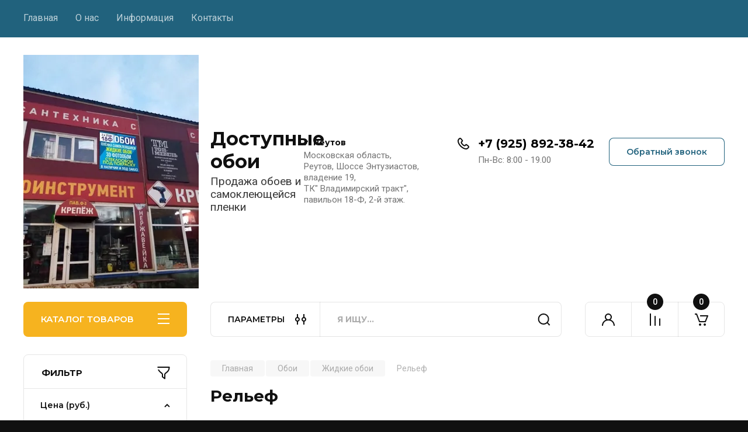

--- FILE ---
content_type: text/html; charset=utf-8
request_url: https://dostypoboi.ru/magazin/folder/relef
body_size: 22040
content:
<!doctype html>
<html lang="ru">

<head>
<meta charset="utf-8">
<meta name="robots" content="all"/>
<title>Рельеф </title>
<meta name="description" content="Рельеф ">
<meta name="keywords" content="Рельеф ">
<meta name="SKYPE_TOOLBAR" content="SKYPE_TOOLBAR_PARSER_COMPATIBLE">
<meta name="viewport" content="width=device-width, initial-scale=1.0, maximum-scale=1.0, user-scalable=no">
<meta name="format-detection" content="telephone=no">
<meta http-equiv="x-rim-auto-match" content="none">


<!-- JQuery -->
<!--<script src="/g/libs/jquery/1.10.2/jquery.min.js" charset="utf-8"></script>-->
<script src="/g/libs/jquery/2.2.4/jquery-2.2.4.min.js" charset="utf-8"></script>
<!-- JQuery -->

		<link rel="stylesheet" href="/g/css/styles_articles_tpl.css">
<meta name="yandex-verification" content="e2268fdf4df550f6" />
<link rel='stylesheet' type='text/css' href='/shared/highslide-4.1.13/highslide.min.css'/>
<script type='text/javascript' src='/shared/highslide-4.1.13/highslide-full.packed.js'></script>
<script type='text/javascript'>
hs.graphicsDir = '/shared/highslide-4.1.13/graphics/';
hs.outlineType = null;
hs.showCredits = false;
hs.lang={cssDirection:'ltr',loadingText:'Загрузка...',loadingTitle:'Кликните чтобы отменить',focusTitle:'Нажмите чтобы перенести вперёд',fullExpandTitle:'Увеличить',fullExpandText:'Полноэкранный',previousText:'Предыдущий',previousTitle:'Назад (стрелка влево)',nextText:'Далее',nextTitle:'Далее (стрелка вправо)',moveTitle:'Передвинуть',moveText:'Передвинуть',closeText:'Закрыть',closeTitle:'Закрыть (Esc)',resizeTitle:'Восстановить размер',playText:'Слайд-шоу',playTitle:'Слайд-шоу (пробел)',pauseText:'Пауза',pauseTitle:'Приостановить слайд-шоу (пробел)',number:'Изображение %1/%2',restoreTitle:'Нажмите чтобы посмотреть картинку, используйте мышь для перетаскивания. Используйте клавиши вперёд и назад'};</script>

            <!-- 46b9544ffa2e5e73c3c971fe2ede35a5 -->
            <script src='/shared/s3/js/lang/ru.js'></script>
            <script src='/shared/s3/js/common.min.js'></script>
        <link rel='stylesheet' type='text/css' href='/shared/s3/css/calendar.css' /><link rel="icon" href="/favicon.ico" type="image/x-icon">
<link rel="apple-touch-icon" href="/touch-icon-iphone.png">
<link rel="apple-touch-icon" sizes="76x76" href="/touch-icon-ipad.png">
<link rel="apple-touch-icon" sizes="120x120" href="/touch-icon-iphone-retina.png">
<link rel="apple-touch-icon" sizes="152x152" href="/touch-icon-ipad-retina.png">
<meta name="msapplication-TileImage" content="/touch-w8-mediumtile.png"/>
<meta name="msapplication-square70x70logo" content="/touch-w8-smalltile.png" />
<meta name="msapplication-square150x150logo" content="/touch-w8-mediumtile.png" />
<meta name="msapplication-wide310x150logo" content="/touch-w8-widetile.png" />
<meta name="msapplication-square310x310logo" content="/touch-w8-largetile.png" />

<!--s3_require-->
<link rel="stylesheet" href="/g/basestyle/1.0.1/user/user.css" type="text/css"/>
<link rel="stylesheet" href="/g/basestyle/1.0.1/user/user.blue.css" type="text/css"/>
<script type="text/javascript" src="/g/basestyle/1.0.1/user/user.js" async></script>
<!--/s3_require-->
				
		
		
		
			<link rel="stylesheet" type="text/css" href="/g/shop2v2/default/css/theme.less.css">		
			<script type="text/javascript" src="/g/printme.js"></script>
		<script type="text/javascript" src="/g/shop2v2/default/js/tpl.js"></script>
		<script type="text/javascript" src="/g/shop2v2/default/js/baron.min.js"></script>
		
			<script type="text/javascript" src="/g/shop2v2/default/js/shop2.2.js"></script>
		
	<script type="text/javascript">shop2.init({"productRefs": [],"apiHash": {"getPromoProducts":"6293490ac550600985f7c8b752f977fd","getSearchMatches":"937990a7d742c929000b9ed6054c04f2","getFolderCustomFields":"6d7bd0755b0885a70a35b898409a34a9","getProductListItem":"2ec8cffcfa1c686ca506026dd2c38a3e","cartAddItem":"1da7b983cf47cf64228f7654471b793a","cartRemoveItem":"2f57a829ec4e66cf4b3376ae5f661068","cartUpdate":"e960a4c0d856c0137cd4d02c905dbdcd","cartRemoveCoupon":"ebb39a59eac60e2a8957e6fecdae394f","cartAddCoupon":"acf3f445b6d48652c7aeb8cb9498aa74","deliveryCalc":"f0758d2dc3156e4acedf0d9ca38dac60","printOrder":"fdb465f4c2c7db1abe342bc5274eb93a","cancelOrder":"0d7074183b0d02bca12530cec21bd7d1","cancelOrderNotify":"b7d3f81aa1dc3b0123567b5495ea77d5","repeatOrder":"8ee3e7fd80809e439dfde1ec2162d329","paymentMethods":"ebb5d18e0549fa939790d6caa25ca61e","compare":"c7a78b465d2a16afff48e7fc42de4a9a"},"hash": null,"verId": 2626519,"mode": "folder","step": "","uri": "/magazin","IMAGES_DIR": "/d/","my": {"buy_alias":"\u0412 \u043a\u043e\u0440\u0437\u0438\u043d\u0443","buy_mod":true,"buy_kind":true,"on_shop2_btn":true,"gr_auth_placeholder":true,"gr_show_collcetions_amount":true,"gr_kinds_slider":true,"gr_cart_titles":true,"gr_filter_remodal_res":"1260","gr_sorting_no_filter":true,"gr_filter_remodal":true,"gr_filter_range_slider":false,"gr_search_range_slider":false,"gr_add_to_compare_text":"\u041a \u0441\u0440\u0430\u0432\u043d\u0435\u043d\u0438\u044e","gr_to_compare_text":"\u0421\u0440\u0430\u0432\u043d\u0438\u0442\u044c","gr_search_form_title":"\u041f\u041e\u0418\u0421\u041a \u041f\u041e \u041f\u0410\u0420\u0410\u041c\u0415\u0422\u0420\u0410\u041c","gr_vendor_in_thumbs":true,"gr_show_titles":true,"gr_show_options_text":"\u0412\u0441\u0435 \u043f\u0430\u0440\u0430\u043c\u0435\u0442\u0440\u044b","gr_pagelist_only_icons":true,"gr_filter_title_text":"\u0424\u0418\u041b\u042c\u0422\u0420","gr_filter_btn_text":"\u0424\u0418\u041b\u042c\u0422\u0420","gr_filter_reset_text":"\u041e\u0447\u0438\u0441\u0442\u0438\u0442\u044c","gr_card_slider_class":" vertical","gr_product_one_click":"\u0411\u044b\u0441\u0442\u0440\u044b\u0439 \u0437\u0430\u043a\u0430\u0437","gr_options_more_btn":"\u0412\u0441\u0435 \u043f\u0430\u0440\u0430\u043c\u0435\u0442\u0440\u044b","gr_cart_auth_remodal":true,"gr_cart_show_options_text":"\u041f\u043e\u043a\u0430\u0437\u0430\u0442\u044c \u043f\u0430\u0440\u0430\u043c\u0435\u0442\u0440\u044b","gr_cart_clear_btn_class":"clear_btn","gr_cart_back_btn":"\u041a \u043f\u043e\u043a\u0443\u043f\u043a\u0430\u043c","gr_cart_total_title":"\u0420\u0430\u0441\u0447\u0435\u0442","gr_cart_autoriz_btn_class":"cart_buy_rem","gr_cart_regist_btn_class":"cart_regist_btn","gr_coupon_placeholder":"\u041a\u0443\u043f\u043e\u043d","fold_btn_tit":"\u041a\u0410\u0422\u0410\u041b\u041e\u0413 \u0422\u041e\u0412\u0410\u0420\u041e\u0412","fold_mobile_title":"\u041a\u0410\u0422\u0410\u041b\u041e\u0413","search_btn_tit":"\u041f\u0410\u0420\u0410\u041c\u0415\u0422\u0420\u042b","search_form_btn":"\u041d\u0430\u0439\u0442\u0438","gr_show_nav_btns":true,"gr_hide_no_amount_rating":true,"price_fa_rouble":true,"gr_filter_placeholders":true,"gr_filter_only_field_title":true,"gr_comments_only_field_placeholder":true,"gr_coupon_used_text":"\u0418\u0441\u043f\u043e\u043b\u044c\u0437\u043e\u0432\u0430\u043d\u043d\u044b\u0439","gr_pluso_title":"\u041f\u043e\u0434\u0435\u043b\u0438\u0442\u044c\u0441\u044f","gr_cart_preview_version":"2.2.110-auto-accessories-adaptive-store-cart-preview","gr_filter_version":"global:shop2.2.110-auto-accessories-adaptive-store-filter.tpl","gr_cart_page_version":"global:shop2.2.110-auto-accessories-adaptive-store-cart.tpl","gr_product_template_name":"shop2.2.110-auto-accessories-adaptive-store-product-list-thumbs.tpl","gr_product_page_version":"global:shop2.2.110-electrical-goods-product.tpl","gr_collections_item":"global:shop2.2.110-auto-accessories-adaptive-store-product-item-collections.tpl"},"shop2_cart_order_payments": 3,"cf_margin_price_enabled": 0,"maps_yandex_key":"","maps_google_key":""});shop2.filter._pre_params = "&s[folder_id]=219293900";</script>
<style type="text/css">.product-item-thumb {width: 350px;}.product-item-thumb .product-image, .product-item-simple .product-image {height: 350px;width: 350px;}.product-item-thumb .product-amount .amount-title {width: 254px;}.product-item-thumb .product-price {width: 300px;}.shop2-product .product-side-l {width: 200px;}.shop2-product .product-image {height: 190px;width: 200px;}.shop2-product .product-thumbnails li {width: 56px;height: 56px;}</style>
	
	<!-- Custom styles -->
	<link rel="stylesheet" href="/g/libs/jqueryui/datepicker-and-slider/css/jquery-ui.css">
	<link rel="stylesheet" href="/g/libs/lightgallery/v1.2.19/lightgallery.css">
	<link rel="stylesheet" href="/g/libs/remodal/css/remodal.css">
	<link rel="stylesheet" href="/g/libs/remodal/css/remodal-default-theme.css">
	<link rel="stylesheet" href="/g/libs/waslide/css/waslide.css">
	<link rel="stylesheet" href="/g/libs/jquery-popover/0.0.4/jquery.popover.css">
	<link rel="stylesheet" href="/g/libs/tiny-slider/2.9.2/css/animate.min.css">
	<link rel="stylesheet" href="/g/libs/tiny-slider/2.9.2/css/tiny-slider.min.css">
	<!-- Custom styles -->
	
	<!-- Custom js -->
		<script src="/g/libs/jquery-responsive-tabs/1.6.3/jquery.responsiveTabs.min.js" charset="utf-8"></script>
	<script src="/g/libs/jquery-match-height/0.7.2/jquery.matchHeight.min.js" charset="utf-8"></script>
	<script src="/g/libs/jqueryui/datepicker-and-slider/js/jquery-ui.min.js" charset="utf-8"></script>
	<script src="/g/libs/jqueryui/touch_punch/jquery.ui.touch_punch.min.js" charset="utf-8"></script>
	
	<script src="/g/libs/owl-carousel/2.3.4/owl.carousel.min.js" charset="utf-8"></script>
	
			<script src="/g/libs/flexmenu/1.4.2/flexmenu.min.modern.js" charset="utf-8"></script>
		
	<script src="/g/libs/lightgallery/v1.2.19/lightgallery.js" charset="utf-8"></script>
	<script src="/g/libs/jquery-slick/1.6.0/slick.min.js" charset="utf-8"></script>
	<script src="/g/libs/remodal/js/remodal.js" charset="utf-8"></script>
	<script src="/g/libs/waslide/js/animit.js"></script>
	<script src="/g/libs/waslide/js/waslide.js"></script>
	
	<script src="/g/templates/shop2/widgets/js/timer.js" charset="utf-8"></script>
	
	<script src="/g/libs/jquery-popover/0.0.4/jquery.popover.js"></script>
	<script src="/g/libs/tiny-slider/2.9.2/js/tiny-slider.helper.ie8.min.js"></script>
	<script src="/g/libs/tiny-slider/2.9.2/js/tiny-slider.min.js"></script>
		<!-- Custom js -->
	
	<!-- Site js -->
	<script src="/g/s3/misc/form/shop-form/shop-form-minimal.js" charset="utf-8"></script>
	<script src="/g/templates/shop2/2.110.2/electrical-goods/js/plugins.js" charset="utf-8"></script>











<!-- Site js -->

<!-- Theme styles -->

		
				    <link rel="stylesheet" href="/g/templates/shop2/2.110.2/electrical-goods/themes/theme9/theme.scss.css">
			
<!-- Theme styles -->

	<!-- Main js -->
			<script src="/g/templates/shop2/2.110.2/electrical-goods/js/shop_main.js" charset="utf-8"></script>
		<!-- Main js -->

	
<link rel="stylesheet" href="/g/templates/shop2/2.110.2/electrical-goods/css/global_styles.css">



</head><body class="site ">
   
   <div class="site_wrap">
	   <div class="mobile_panel_wrap">
	      <div class="mobile__panel">
	         <a class="close-button"><span>&nbsp;</span></a>
	         <div class="mobile_panel_inner">
	            <div class="mobile_menu_prev">
	               <div class="btn_next_menu"><span>МЕНЮ</span></div>
	                <div class="shared_mob_title">КАТАЛОГ</div>
	                <nav class="mobile_shared_wrap">                    
	                </nav>
	
	            </div>
	            <div class="mobile_menu_next">
	               <div class="btn_prev_menu"><span>Назад</span></div>
	               
	            </div>
	         </div>
	      </div>
	   </div>

	   <div class="site__wrapper">
	      <div class="top-menu">
	         <nav class="top-menu__inner block_padding">            
	            <ul class="top-menu__items"><li class="opened active"><a href="/" >Главная</a></li><li><a href="/o-nas" >О нас</a></li><li class="has-child"><a href="/informatsiya" >Информация</a><ul class="level-2"><li><a href="/oplata" >Оплата</a></li><li><a href="/dostavka" >Доставка</a></li></ul></li><li><a href="/kontakty" >Контакты</a></li></ul>            
	         </nav>
	      </div>
	      <div class="site__inner">
	         <header class="site-header block_padding">
	            <div class="company-info">
	            		            									<a class="company-info__logo_pic" href="https://dostypoboi.ru">
								<img src="/thumb/2/_Xv5lnrShJpSci6HrvdDig/300c400/d/img-20210326-wa0002.jpg" alt="Доступные обои">
							</a>
																					<div class="company-info__name_desc">
		  						  													<a class="company-info__name" href="https://dostypoboi.ru" title="На главную страницу">
									Доступные обои
								</a>
									               		               		               <div class="company-info__descr">Продажа обоев и самоклеющейся пленки</div>
		               	               </div>
	               	            </div>
	            <div class="head-contacts">
	               <div class="head-contacts__inner">
	                  <div class="head-contacts__address">
	                  		                     <div class="head-contacts__title">г. Реутов</div>
	                     	                     	                     <div class="head-contacts__body">Московская область, Реутов, Шоссе Энтузиастов, владение 19,<br />
ТК&quot; Владимирский тракт&quot;,<br />
павильон 18-Ф, 2-й этаж.</div>
	                     	                  </div>
	                  
	                  	                  <div class="head-contacts__phones">
	                     <div class="head-contacts__phones-inner">
	                        <div class="div-block">
	                        		                        	<div><a href="tel:+7 (925) 892-38-42" class="link">+7 (925) 892-38-42</a></div> 
	                        		                        </div>
	                        	                        <div class="head-contacts__phone-time">Пн-Вс: 8:00 - 19.00</div>
	                        	                     </div>
	                  </div>
	                  	               </div>
	               <div class="head-conracts__recall"><span data-remodal-target="form_top_popap" class="head-conracts__recall-btn w-button">Обратный звонок</span></div>
	            </div>
	         </header>
	         <div class="shop-modules block_padding">
	            <div class="shop-modules__inner">
	               <div class="shop-modules__folders active">
	                  <div class="shop-modules__folders-title">КАТАЛОГ ТОВАРОВ</div>
	                  <div class="shop-modules__folder-icon"></div>
	               </div>
	               <div class="shop-modules__folders_mobile">
	                  <div class="shop-modules__folder-icon"></div>
	               </div>
	                <div class="shop-modules__search">
	                    <div data-remodal-target="search_popap" class="shop-modules__search-popup w-button">ПАРАМЕТРЫ</div>
	                     <nav class="search_catalog_top">
	                       <form action="/magazin/search" enctype="multipart/form-data" method="get" class="shop-modules__search-form w-form">
	                     	    <input type="text" id="s[name]" name="search_text" placeholder="Я ищу…" class="shop-modules__search-input w-input">
	                     	    <button class="shop-modules__search-btn w-button">Найти</button>
	                       <re-captcha data-captcha="recaptcha"
     data-name="captcha"
     data-sitekey="6LddAuIZAAAAAAuuCT_s37EF11beyoreUVbJlVZM"
     data-lang="ru"
     data-rsize="invisible"
     data-type="image"
     data-theme="light"></re-captcha></form>                   
						      </nav>
	
	                </div>
	               <div class="mobile-contacts" data-remodal-target="contact_popap">&nbsp;</div>
	               <div class="mobile-search" data-remodal-target="search_popap">&nbsp;</div>
	               
	               <div class="shop-modules__cabinet" data-remodal-target="login_popap">&nbsp;</div>
	               
	               					<div class="compare-block">
						<a href="/magazin/compare" class="compare-block__link" target="_blank">&nbsp;</a>
						<div class="compare-block__amount">0</div>
					</div>
	               	               
	               						               <div class="shop-modules__cart cart_amount_null">
	               		
						
						<a href="/magazin/cart" class="site-header__cart_btn">
							<span class="shop-modules__cart-amount">0</span>
						</a>
	                  
	               </div>
	            </div>
	         </div>
	         <div class="site-content content_shop_pages">
	            <div class="site-content__inner ">
	            	
	            	<div class="site-content__inner_2 block_padding">
	              
	               <div class="site-content__left">
	               	
	               	
	               						    <nav class=" folders-nav  ">
					        <ul class=" folders_menu">
					            					                					            					                					                    					
					                    					                        <li class="cat-item firstlevel has sublevel opened">
												<a href="/magazin/folder/oboi" class="hasArrow ">
													
						                        						                        		<span class="cat-item__title  no-padding">Обои</span>
					                        		
					                        	</a>
					                    					                    																									                					            					                					                    					                        					                            <ul>
					                            	<li class="parentItem"><a href="/magazin/folder/oboi"><span>Обои</span></a></li>
					                        					                    					
					                    					                        <li class=""> 
					                        	<a href="/magazin/folder/bumazhnye">Бумажные</a>
					                    					                    																									                					            					                					                    					                        					                            </li>
					                            					                        					                    					
					                    					                        <li class=""> 
					                        	<a href="/magazin/folder/vinilovye">Виниловые</a>
					                    					                    																									                					            					                					                    					                        					                            </li>
					                            					                        					                    					
					                    					                        <li class=""> 
					                        	<a href="/magazin/folder/flizelinovye">Флизелиновые</a>
					                    					                    																									                					            					                					                    					                        					                            </li>
					                            					                        					                    					
					                    					                        <li class=""> 
					                        	<a href="/magazin/folder/pod-pokrasku">Под покраску</a>
					                    					                    																									                					            					                					                    					                        					                            </li>
					                            					                        					                    					
					                    					                        <li class=" has sublevel opened"> 
					                        	<a class="hasArrow" href="/magazin/folder/zhidkie-oboi">Жидкие обои</a>
					                    					                    																									                					            					                					                    					                        					                            <ul>
					                            	<li class="parentItem"><a href="/magazin/folder/zhidkie-oboi"><span>Жидкие обои</span></a></li>
					                        					                    					
					                    					                        <li class=""> 
					                        	<a href="/magazin/folder/optima">Оптима</a>
					                    					                    																									                					            					                					                    					                        					                            </li>
					                            					                        					                    					
					                    					                        <li class=""> 
					                        	<a href="/magazin/folder/standart">Стандарт</a>
					                    					                    																									                					            					                					                    					                        					                            </li>
					                            					                        					                    					
					                    					                        <li class=" opened"> 
					                        	<a href="/magazin/folder/relef">Рельеф</a>
					                    					                    																									                					            					                					                    					                        					                            </li>
					                            					                        					                    					
					                    					                        <li class=""> 
					                        	<a href="/magazin/folder/fort">Форт</a>
					                    					                    																									                					            					                					                    					                        					                            </li>
					                            					                        					                    					
					                    					                        <li class=""> 
					                        	<a href="/magazin/folder/prestizh">Престиж</a>
					                    					                    																									                					            					                					                    					                        					                            </li>
					                            					                        					                    					
					                    					                        <li class=""> 
					                        	<a href="/magazin/folder/provans">Прованс</a>
					                    					                    																									                					            					                					                    					                        					                            </li>
					                            					                        					                    					
					                    					                        <li class=""> 
					                        	<a href="/magazin/folder/viktoriya">Виктория</a>
					                    					                    																									                					            					                					                    					                        					                            </li>
					                            					                        					                    					
					                    					                        <li class=""> 
					                        	<a href="/magazin/folder/ejr-lajn">Эйр-Лайн</a>
					                    					                    																									                					            					                					                    					                        					                            </li>
					                            					                        					                    					
					                    					                        <li class=""> 
					                        	<a href="/magazin/folder/ekolajn">Эколайн</a>
					                    					                    																									                					            					                					                    					                        					                            </li>
					                            					                        					                    					
					                    					                        <li class=""> 
					                        	<a href="/magazin/folder/premium">Экодекор</a>
					                    					                    																									                					            					                					                    					                        					                            </li>
					                            					                        					                    					
					                    					                        <li class=""> 
					                        	<a href="/magazin/folder/vest">Премиум</a>
					                    					                    																									                					            					                					                    					                        					                            </li>
					                            					                        					                    					
					                    					                        <li class=""> 
					                        	<a href="/magazin/folder/nord">Вест</a>
					                    					                    																									                					            					                					                    					                        					                            </li>
					                            					                        					                    					
					                    					                        <li class=""> 
					                        	<a href="/magazin/folder/sauf">Норд</a>
					                    					                    																									                					            					                					                    					                        					                            </li>
					                            					                        					                    					
					                    					                        <li class=""> 
					                        	<a href="/magazin/folder/ist">Сауф</a>
					                    					                    																									                					            					                					                    					                        					                            </li>
					                            					                        					                    					
					                    					                        <li class=""> 
					                        	<a href="/magazin/folder/ist-1">Ист</a>
					                    					                    																									                					            					                					                    					                        					                            </li>
					                            					                        					                    					
					                    					                        <li class=""> 
					                        	<a href="/magazin/folder/art-dizajn">Арт Дизайн</a>
					                    					                    																									                					            					                					                    					                        					                            </li>
					                            					                        					                    					
					                    					                        <li class=""> 
					                        	<a href="/magazin/folder/mirakl">Миракл</a>
					                    					                    																									                					            					                					                    					                        					                            </li>
					                            					                        					                    					
					                    					                        <li class=""> 
					                        	<a href="/magazin/folder/rekot">Рекот</a>
					                    					                    																									                					            					                					                    					                        					                            </li>
					                            					                        					                    					
					                    					                        <li class=""> 
					                        	<a href="/magazin/folder/blestki-1">Блестки</a>
					                    					                    																									                					            					                					                    					                        					                            </li>
					                            					                        					                    					
					                    					                        <li class=""> 
					                        	<a href="/magazin/folder/grunt">Грунт</a>
					                    					                    																									                					            					                					                    					                        					                            </li>
					                            					                        					                    					
					                    					                        <li class=""> 
					                        	<a href="/magazin/folder/lak">Лак</a>
					                    					                    																									                					            					                					                    					                        					                            </li>
					                            					                        					                    					
					                    					                        <li class=""> 
					                        	<a href="/magazin/folder/instrument-dlya-zhidkih-oboev">Инструмент для жидких обоев</a>
					                    					                    																									                					            					                					                    					                        					                            </li>
					                            					                                </ul>
					                                </li>
					                            					                        					                    					
					                    					                        <li class=""> 
					                        	<a href="/magazin/folder/steklooboi">Стеклообои</a>
					                    					                    																									                					            					                					                    					                        					                            </li>
					                            					                                </ul>
					                                </li>
					                            					                        					                    					
					                    					                        <li class="cat-item firstlevel has sublevel">
												<a href="/magazin/folder/plenka-samokleyushchayasya" class="hasArrow ">
													
						                        						                        		<span class="cat-item__title  no-padding">Пленка самоклеющаяся</span>
					                        		
					                        	</a>
					                    					                    																									                					            					                					                    					                        					                            <ul>
					                            	<li class="parentItem"><a href="/magazin/folder/plenka-samokleyushchayasya"><span>Пленка самоклеющаяся</span></a></li>
					                        					                    					
					                    					                        <li class=" has sublevel"> 
					                        	<a class="hasArrow" href="/magazin/folder/pod-derevo">Под дерево</a>
					                    					                    																									                					            					                					                    					                        					                            <ul>
					                            	<li class="parentItem"><a href="/magazin/folder/pod-derevo"><span>Под дерево</span></a></li>
					                        					                    					
					                    					                        <li class=""> 
					                        	<a href="/magazin/folder/045-m">Ширина 0,45 м</a>
					                    					                    																									                					            					                					                    					                        					                            </li>
					                            					                        					                    					
					                    					                        <li class=""> 
					                        	<a href="/magazin/folder/shirina-0-675-m">Ширина 0,675 м</a>
					                    					                    																									                					            					                					                    					                        					                            </li>
					                            					                        					                    					
					                    					                        <li class=""> 
					                        	<a href="/magazin/folder/shirina-0-9-m">Ширина 0,9 м</a>
					                    					                    																									                					            					                					                    					                        					                            </li>
					                            					                                </ul>
					                                </li>
					                            					                        					                    					
					                    					                        <li class=" has sublevel"> 
					                        	<a class="hasArrow" href="/magazin/folder/cvetnaya">Цветная</a>
					                    					                    																									                					            					                					                    					                        					                            <ul>
					                            	<li class="parentItem"><a href="/magazin/folder/cvetnaya"><span>Цветная</span></a></li>
					                        					                    					
					                    					                        <li class=""> 
					                        	<a href="/magazin/folder/shirina-0-45-m-2">Ширина 0,45 м</a>
					                    					                    																									                					            					                					                    					                        					                            </li>
					                            					                        					                    					
					                    					                        <li class=""> 
					                        	<a href="/magazin/folder/shirina-0-675-m-3">Ширина 0,675 м</a>
					                    					                    																									                					            					                					                    					                        					                            </li>
					                            					                        					                    					
					                    					                        <li class=""> 
					                        	<a href="/magazin/folder/shirina-0-9-m-2">Ширина 0,9 м</a>
					                    					                    																									                					            					                					                    					                        					                            </li>
					                            					                                </ul>
					                                </li>
					                            					                        					                    					
					                    					                        <li class=" has sublevel"> 
					                        	<a class="hasArrow" href="/magazin/folder/mramor">Мрамор</a>
					                    					                    																									                					            					                					                    					                        					                            <ul>
					                            	<li class="parentItem"><a href="/magazin/folder/mramor"><span>Мрамор</span></a></li>
					                        					                    					
					                    					                        <li class=""> 
					                        	<a href="/magazin/folder/shirina-0-45-m">Ширина 0,45 м</a>
					                    					                    																									                					            					                					                    					                        					                            </li>
					                            					                        					                    					
					                    					                        <li class=""> 
					                        	<a href="/magazin/folder/shirina-0-675-m-1">Ширина 0,675 м</a>
					                    					                    																									                					            					                					                    					                        					                            </li>
					                            					                        					                    					
					                    					                        <li class=""> 
					                        	<a href="/magazin/folder/shirina-0-9-m-1">Ширина 0,9 м</a>
					                    					                    																									                					            					                					                    					                        					                            </li>
					                            					                                </ul>
					                                </li>
					                            					                        					                    					
					                    					                        <li class=" has sublevel"> 
					                        	<a class="hasArrow" href="/magazin/folder/vitrozhnaya">Витражная</a>
					                    					                    																									                					            					                					                    					                        					                            <ul>
					                            	<li class="parentItem"><a href="/magazin/folder/vitrozhnaya"><span>Витражная</span></a></li>
					                        					                    					
					                    					                        <li class=""> 
					                        	<a href="/magazin/folder/shirina-0-45-m-1">Ширина 0,45 м</a>
					                    					                    																									                					            					                					                    					                        					                            </li>
					                            					                        					                    					
					                    					                        <li class=""> 
					                        	<a href="/magazin/folder/shirina-0-675-m-2">Ширина 0,675 м</a>
					                    					                    																									                					            					                					                    					                        					                            </li>
					                            					                        					                    					
					                    					                        <li class=""> 
					                        	<a href="/magazin/folder/shirina-0-9-m-3">Ширина 0,9 м</a>
					                    					                    																									                					            					                					                    					                        					                            </li>
					                            					                                </ul>
					                                </li>
					                            					                        					                    					
					                    					                        <li class=""> 
					                        	<a href="/magazin/folder/dekorativnaya">Декоративная</a>
					                    					                    																									                					            					                					                    					                        					                            </li>
					                            					                        					                    					
					                    					                        <li class=""> 
					                        	<a href="/magazin/folder/golografiya">Голография</a>
					                    					                    																									                					            					                					                    					                        					                            </li>
					                            					                        					                    					
					                    					                        <li class=""> 
					                        	<a href="/magazin/folder/solncezashchitnaya-plenka">Солнцезащитная пленка</a>
					                    					                    																									                					            					                					                    					                        					                            </li>
					                            					                                </ul>
					                                </li>
					                            					                        					                    					
					                    					                        <li class="cat-item firstlevel">
												<a href="/magazin/folder/fotooboi" class="hasArrow ">
													
						                        						                        		<span class="cat-item__title  no-padding">Фотообои</span>
					                        		
					                        	</a>
					                    					                    																									                					            					                					                    					                        					                            </li>
					                            					                        					                    					
					                    					                        <li class="cat-item firstlevel">
												<a href="/magazin/folder/bordyury" class="hasArrow ">
													
						                        						                        		<span class="cat-item__title  no-padding">Бордюры</span>
					                        		
					                        	</a>
					                    					                    																									                					            					                					                    					                        					                            </li>
					                            					                        					                    					
					                    					                        <li class="cat-item firstlevel">
												<a href="/magazin/folder/rasprodazha" class="hasArrow ">
													
						                        						                        		<span class="cat-item__title  no-padding">Клей</span>
					                        		
					                        	</a>
					                    					                    																									                					            					                					                    					                        					                            </li>
					                            					                        					                    					
					                    					                        <li class="cat-item firstlevel">
												<a href="/magazin/folder/snizhennye-ceny" class="hasArrow ">
													
						                        						                        		<span class="cat-item__title  no-padding">Инструмент</span>
					                        		
					                        	</a>
					                    					                    																									                					            					                					                    					                        					                            </li>
					                            					                        					                    					
					                    					                        <li class="cat-item firstlevel">
												<a href="/magazin/folder/snizhennye-ceny-1" class="hasArrow ">
													
						                        						                        		<span class="cat-item__title  no-padding">Сниженные цены</span>
					                        		
					                        	</a>
					                    					                    																									                					            					                					                    					                        					                            </li>
					                            					                        					                    					
					                    					                        <li class="cat-item firstlevel">
												<a href="/magazin/folder/stok" class="hasArrow ">
													
						                        						                        		<span class="cat-item__title  no-padding">СТОК</span>
					                        		
					                        	</a>
					                    					                    																									                					            					                					                    					                        					                            </li>
					                            					                        					                    					
					                    					                        <li class="cat-item firstlevel">
												<a href="/magazin/folder/3-d-paneli-samokleyashchiesya" class="hasArrow ">
													
						                        						                        		<span class="cat-item__title  no-padding">3 Д Панели самоклеящиеся</span>
					                        		
					                        	</a>
					                    					                    																									                					            					                					                    					                        					                            </li>
					                            					                        					                    					
					                    					                        <li class="cat-item firstlevel">
												<a href="/magazin/folder/plintus-potolochnyj" class="hasArrow ">
													
						                        						                        		<span class="cat-item__title  no-padding">Плинтус потолочный</span>
					                        		
					                        	</a>
					                    					                    																									                					            					                					                    					                        					                            </li>
					                            					                        					                    					
					                    					                        <li class="cat-item firstlevel">
												<a href="/magazin/folder/specpredlozhenie" class="hasArrow ">
													
						                        						                        		<span class="cat-item__title  no-padding">СПЕЦПРЕДЛОЖЕНИЕ</span>
					                        		
					                        	</a>
					                    					                    																									                					            					            </li>
					        	</ul>
					        					    </nav>
						               
	
	                	                   
					  					
						<div class="filter-container">
							

                    
        
                    
        
    
    
                
                	
                <div class="filter-block send_to_modal" 
                                        data-send_res="1260"                     data-filter_class="filter-1" >

                    <div class="filter-block__inner">
                        <form action="#" class="shop2-filter">
                            <a id="shop2-filter"></a>
                            <div class="shop2-filter__header">
                                ФИЛЬТР
                            </div>

                                        <div class="shop2-filter__items">
                                                        <div class="shop2-filter__item gr-field-style">
                        <div class="shop2-filter__title active"><span>Цена (руб.)</span></div>
                        <div class="shop2-filter__body" style="display: block;">
                            <label class="input-from">
                            	<span class="shop2-filter__subtitle hide">от</span>
                                <input placeholder="от" class="shop2-input-float" type="text" value="" name="s[price][min]"
                                data-range_min="0"
                                />
                                
                            </label>
                            <label class="input-to">
                            	<span class="shop2-filter__subtitle hide">до</span>
                                <input placeholder="до" class="shop2-input-float" type="text" value="" name="s[price][max]"
                                data-range_max="200000"
                                />
                                
                            </label>
                                                    </div>
                    </div>
                
                
                                
                	                												    <div class="shop2-filter__item type-select gr-field-style">
						        <div class="shop2-filter__title"><span>Новинка</span></div>
					            						        <div class="shop2-filter__body">
						        	
						        	<div class="filter_btn_back">Новинка</div>
						        	
						            <select name="s[flags][2]">
							            <option value="" selected="selected">Все</option>
							            <option value="1">да</option>
							            <option value="0">нет</option>
							        </select>
						        </div>
						    </div>
				    																		    <div class="shop2-filter__item type-select gr-field-style">
						        <div class="shop2-filter__title"><span>Спецпредложение</span></div>
					            						        <div class="shop2-filter__body">
						        	
						        	<div class="filter_btn_back">Спецпредложение</div>
						        	
						            <select name="s[flags][1]">
							            <option value="" selected="selected">Все</option>
							            <option value="1">да</option>
							            <option value="0">нет</option>
							        </select>
						        </div>
						    </div>
				    										
                
            </div>
        

                            <div class="shop2-filter__btns">
                                                                <a href="#" class="shop2-filter-go gr-button-1">
                                    Показать
                                    	                                    <span id="filter-result" class="filter-block__result result">
	                                        0	                                    </span>
                                                                    </a>
                                <a href="/magazin/folder/relef" class="filter-reset gr-button-2">
                                    Очистить
                                </a>
                            </div>

                        <re-captcha data-captcha="recaptcha"
     data-name="captcha"
     data-sitekey="6LddAuIZAAAAAAuuCT_s37EF11beyoreUVbJlVZM"
     data-lang="ru"
     data-rsize="invisible"
     data-type="image"
     data-theme="light"></re-captcha></form>
                    </div>
                    
                </div><!-- Filter -->
                
            
                            <div class="remodal filter-1" data-remodal-id="filter-1" role="dialog" data-remodal-options="hashTracking: false">
                    <button data-remodal-action="close" class="remodal-close-btn gr-icon-btn">
                        <span>Закрыть</span>
                    </button>
                </div>
                    	
        
                
	                
    						</div>
						
					                      
	                	                 
	                		                		                	
		                <div class="action-product">
		                			                		<div class="action-product__title">ТОВАР ДНЯ</div>
		                								<div class="action-product__inner"></div>
						</div> 
												                  
	                  	                  
	                  						<div class="spec-main-lots">
							<div class="spec-main-lots__inner">
								<div class="spec-main-lots__title">РАСПРОДАЖА</div>
								<div class="spec-main-lots__wrap">
									<div class="spec-prod-list">
														        				
				        								        					    


<form method="post" action="/magazin?mode=cart&amp;action=add" accept-charset="utf-8" class="shop2-product-item product-item">
    
    <input type="hidden" name="kind_id" value="1619584106" />
    <input type="hidden" name="product_id" value="1257174106" />
    <input type="hidden" name="meta" value="null" />

    <div class="product-item__top">
        
        <div class="product-item__image">
                            <a href="/magazin/product/1636-2"  style="background-image: url(/thumb/2/Um94uLDtCJLWPiDzJ3gbXA/350r350/d/1636-2.jpg);">
                	                    	<img src="/thumb/2/Um94uLDtCJLWPiDzJ3gbXA/350r350/d/1636-2.jpg" alt="1636-2  Обои  Вспененный винил" title="1636-2  Обои  Вспененный винил" />
                                     </a>
            			        </div> 
    </div>


    <div class="product-item__bottom">
        <div class="product-item__bottom-left">


            <div class="product-item__heading">                
                	
	
	<div class="tpl-stars hide"><div class="tpl-rating" style="width: 0%;"></div></div>

	                <div class="product-item__name">
                    <a href="/magazin/product/1636-2">1636-2  Обои  Вспененный винил</a>
                </div>
                
	
		
	
	
					<div class="product-article"><span>Артикул:</span> нет</div>
	
	                                
            </div>
            
            
            <div class="product-item__params">
            	
            	            	                
                <div class="product-item__params-body">
                                        

 
	
		
	
                </div>
                <div class="product-item__params-inner">
                                            <div class="options-btn">
                            <span data-text="Все параметры">Все параметры</span>
                        </div>
                                    </div>
            </div>            
                        <div class="product-item__disc_panel">               

                                    <div class="product-flags">
                        <div class="product-flags__left">
                                                        <div class="product-flags__item spec_item"><span>Sale</span></div>                                                    </div>
                        <div class="product-flags__right">
                                                                                                                                                                                                                                                                                    </div>
                    </div>
                
                                    
                
            </div>
                    </div>


        <div class="product-item__bottom-right">
            
            <div class="product-item__buttons">
            	
                                    <div class="product-price">
                        	
                        	<div class="price-current">
		<strong>450</strong>
		<span class="fa fa-rouble">₽</span>	</div>
                    </div>
                                                    
				
	<div class="product-amount">
					<div class="amount-title">Количество:</div>
							<div class="shop2-product-amount">
				<button type="button" class="amount-minus">&#8722;</button><input type="text" name="amount" data-kind="1619584106"  data-min="1" data-multiplicity="" maxlength="4" value="1" /><button type="button" class="amount-plus">&#43;</button>
			</div>
						</div>
                  
                
                    
			<div class="product-compare">
			<label class="compare_plus gr-button-3">
				<input type="checkbox" value="1619584106"/>
				К сравнению
			</label>
					</div>
		
                    
                    
                    
			<button class="shop-product-btn type-2 buy" type="submit">
			<span>В корзину</span>
		</button>
	
<input type="hidden" value="1636-2  Обои  Вспененный винил" name="product_name" />
<input type="hidden" value="https:///magazin/product/1636-2" name="product_link" />                            </div>
            
                        
        </div>
        
    </div>
    
<re-captcha data-captcha="recaptcha"
     data-name="captcha"
     data-sitekey="6LddAuIZAAAAAAuuCT_s37EF11beyoreUVbJlVZM"
     data-lang="ru"
     data-rsize="invisible"
     data-type="image"
     data-theme="light"></re-captcha></form>


				        								        								        				
				        								        					    
    

<form method="post" action="/magazin?mode=cart&amp;action=add" accept-charset="utf-8" class="shop2-product-item product-item">
    
    <input type="hidden" name="kind_id" value="522954705" />
    <input type="hidden" name="product_id" value="392003505" />
    <input type="hidden" name="meta" value="null" />

    <div class="product-item__top">
        
        <div class="product-item__image">
                            <a href="/magazin/product/32-466-oboi-goryachee-tisnenie"  style="background-image: url(/thumb/2/7cgbh_JdEviE4EXiwPCQpw/350r350/d/a2f5c0ac5a154dfe4fd68adae5caec23_contemporary-wallpaper-textured-wallpaper.jpg);">
                	                    	<img src="/thumb/2/7cgbh_JdEviE4EXiwPCQpw/350r350/d/a2f5c0ac5a154dfe4fd68adae5caec23_contemporary-wallpaper-textured-wallpaper.jpg" alt="32-466 Обои Горячее тиснение" title="32-466 Обои Горячее тиснение" />
                                     </a>
            			        </div> 
    </div>


    <div class="product-item__bottom">
        <div class="product-item__bottom-left">


            <div class="product-item__heading">                
                	
	
	<div class="tpl-stars hide"><div class="tpl-rating" style="width: 0%;"></div></div>

	                <div class="product-item__name">
                    <a href="/magazin/product/32-466-oboi-goryachee-tisnenie">32-466 Обои Горячее тиснение</a>
                </div>
                
	
		
	
	
					<div class="product-article"><span>Артикул:</span> 32-466</div>
	
	                                
            </div>
            
            
            <div class="product-item__params">
            	
            	            	                
                <div class="product-item__params-body">
                                            <div class="product-item__note">
                            Серые, моющиеся
                        </div>
                                        

 
	
		
	
                </div>
                <div class="product-item__params-inner">
                                            <div class="options-btn">
                            <span data-text="Все параметры">Все параметры</span>
                        </div>
                                    </div>
            </div>            
                        <div class="product-item__disc_panel">               

                                    <div class="product-flags">
                        <div class="product-flags__left">
                                                        <div class="product-flags__item spec_item"><span>Sale</span></div>                                                    </div>
                        <div class="product-flags__right">
                                                                                                                                                                                                                                                                                    </div>
                    </div>
                
                                    
                
            </div>
                    </div>


        <div class="product-item__bottom-right">
            
            <div class="product-item__buttons">
            	
                                    <div class="product-price">
                        	
		
	<div class="price-old "><span>
		<strong>1&nbsp;450</strong>
									<span class="fa fa-rouble">₽</span>						</span></div>

	                        	<div class="price-current">
		<strong>400</strong>
		<span class="fa fa-rouble">₽</span>	</div>
                    </div>
                                                    	

	<div class="product-amount">
					<div class="amount-title">Количество:</div>
							<div class="shop2-product-amount">
				<button type="button" class="amount-minus">&#8722;</button><input type="text" name="amount" data-kind="522954705"  data-min="2" data-multiplicity="0" maxlength="4" value="2" /><button type="button" class="amount-plus">&#43;</button>
			</div>
							<div class="amount-min">
					от 2 
					по 1 
				</div>
						</div>
                  
                
                    
			<div class="product-compare">
			<label class="compare_plus gr-button-3">
				<input type="checkbox" value="522954705"/>
				К сравнению
			</label>
					</div>
		
                    
                    
                    
			<button class="shop-product-btn type-2 buy" type="submit">
			<span>В корзину</span>
		</button>
	
<input type="hidden" value="32-466 Обои Горячее тиснение" name="product_name" />
<input type="hidden" value="https:///magazin/product/32-466-oboi-goryachee-tisnenie" name="product_link" />                            </div>
            
                        
        </div>
        
    </div>
    
<re-captcha data-captcha="recaptcha"
     data-name="captcha"
     data-sitekey="6LddAuIZAAAAAAuuCT_s37EF11beyoreUVbJlVZM"
     data-lang="ru"
     data-rsize="invisible"
     data-type="image"
     data-theme="light"></re-captcha></form>


				        								        								        				
				        								        					    
    

<form method="post" action="/magazin?mode=cart&amp;action=add" accept-charset="utf-8" class="shop2-product-item product-item">
    
    <input type="hidden" name="kind_id" value="522714305" />
    <input type="hidden" name="product_id" value="391802505" />
    <input type="hidden" name="meta" value="null" />

    <div class="product-item__top">
        
        <div class="product-item__image">
                            <a href="/magazin/product/32-467-oboi-goryachee-tisnenie"  style="background-image: url(/thumb/2/IF10SQnJhG4qNaxI2IYcCg/350r350/d/3112_vliesova-tapeta-graham-brown-eden-poppies-32-467.jpg);">
                	                    	<img src="/thumb/2/IF10SQnJhG4qNaxI2IYcCg/350r350/d/3112_vliesova-tapeta-graham-brown-eden-poppies-32-467.jpg" alt="32-467 Обои Горячее тиснение" title="32-467 Обои Горячее тиснение" />
                                     </a>
            			        </div> 
    </div>


    <div class="product-item__bottom">
        <div class="product-item__bottom-left">


            <div class="product-item__heading">                
                	
	
	<div class="tpl-stars hide"><div class="tpl-rating" style="width: 0%;"></div></div>

	                <div class="product-item__name">
                    <a href="/magazin/product/32-467-oboi-goryachee-tisnenie">32-467 Обои Горячее тиснение</a>
                </div>
                
	
		
	
	
					<div class="product-article"><span>Артикул:</span> 32-467</div>
	
	                                
            </div>
            
            
            <div class="product-item__params">
            	
            	            	                
                <div class="product-item__params-body">
                                            <div class="product-item__note">
                            цветы, Красные
                        </div>
                                        

 
	
		
	
                </div>
                <div class="product-item__params-inner">
                                            <div class="options-btn">
                            <span data-text="Все параметры">Все параметры</span>
                        </div>
                                    </div>
            </div>            
                        <div class="product-item__disc_panel">               

                                    <div class="product-flags">
                        <div class="product-flags__left">
                                                        <div class="product-flags__item spec_item"><span>Sale</span></div>                                                    </div>
                        <div class="product-flags__right">
                                                                                                                                                                                                                                                                                    </div>
                    </div>
                
                                    
                
            </div>
                    </div>


        <div class="product-item__bottom-right">
            
            <div class="product-item__buttons">
            	
                                    <div class="product-price">
                        	
		
	<div class="price-old "><span>
		<strong>1&nbsp;450</strong>
									<span class="fa fa-rouble">₽</span>						</span></div>

	                        	<div class="price-current">
		<strong>450</strong>
		<span class="fa fa-rouble">₽</span>	</div>
                    </div>
                                                    
				
	<div class="product-amount">
					<div class="amount-title">Количество:</div>
							<div class="shop2-product-amount">
				<button type="button" class="amount-minus">&#8722;</button><input type="text" name="amount" data-kind="522714305"  data-min="1" data-multiplicity="" maxlength="4" value="1" /><button type="button" class="amount-plus">&#43;</button>
			</div>
						</div>
                  
                
                    
			<div class="product-compare">
			<label class="compare_plus gr-button-3">
				<input type="checkbox" value="522714305"/>
				К сравнению
			</label>
					</div>
		
                    
                    
                    
			<button class="shop-product-btn type-2 buy" type="submit">
			<span>В корзину</span>
		</button>
	
<input type="hidden" value="32-467 Обои Горячее тиснение" name="product_name" />
<input type="hidden" value="https:///magazin/product/32-467-oboi-goryachee-tisnenie" name="product_link" />                            </div>
            
                        
        </div>
        
    </div>
    
<re-captcha data-captcha="recaptcha"
     data-name="captcha"
     data-sitekey="6LddAuIZAAAAAAuuCT_s37EF11beyoreUVbJlVZM"
     data-lang="ru"
     data-rsize="invisible"
     data-type="image"
     data-theme="light"></re-captcha></form>


				        								        													</div>
									
									<a href="/magazin/search?s[special]=1" class="spec-main-lots__btn">Посмотреть все</a>
									
								</div>
							</div>
						</div>
												
							                  
	                  	                  <a href="https://dostypoboi.ru/d/oboi_1253-11_erismann_vinil_053h10m_500r.jpg" class="red_block w-inline-block">
	                     <div class="red_block__pic" style="background-image: url(/thumb/2/geHruw_ixpUU1jQmMU1rxg/620r620/d/oboi_1253-11_erismann_vinil_053h10m_500r.jpg);"></div>
	                     <div class="red_block__container red_block_overlay">
	                        <div class="red_block__text">
	                        		                           <div class="red_block__title">-20%</div>
	                           	                           	                        </div>
	                        	                        <div class="red_block__button">К товару</div>
	                        	                     </div>
	                  </a>
	                  	                  
	                  	                  
	               </div>
	              
	               <div class="site-content__right">
	                    
	                      
	                    
							
	                    
	
						<main class="site-main">
				            <div class="site-main__inner">
				                
				                				                
				                <div class="site-path"><a href="/"><span>Главная</span></a> <a href="/magazin/folder/oboi"><span>Обои</span></a> <a href="/magazin/folder/zhidkie-oboi"><span>Жидкие обои</span></a> <span>Рельеф</span></div>				                
	                            <h1>Рельеф</h1>
	                            	                            
	                            
	                            								<div class="subcategories-block">
									<div class="subcategories-block__inner js-slider-sub-categor">
																																																																																																																																																																																																																																																																																																																																																																																																																																																																																																																																																																																																																																																																																																																																																																																																																																																																						</div>
								</div>
								
<div class="shop2-cookies-disabled shop2-warning hide"></div>


	
		
		
							
			
							
			
							
			
		
		
		
			
						
						

                    
        
                    
        
    
    
                
        
                
	        		       <div class="sorting-panel-wrapper">
		        			
		            		
		            		
		            		
		            		
		            		
		            		
		            		
		            		
		            		
	                <div class="sorting-panel">
	                    <div class="sorting-panel__inner">
	                    	
	                    		                        
	                        	                            <div class="filter-popup-btn gr-button-1 hide" data-remodal-target="filter-1"><span>ФИЛЬТР</span></div>
	                        	                        
	                        	                        
	                        	                        
	                        	                        	
	                        
	
	                        	<div class="sorting-block sorting">
	                        		                            <div class="sorting-block__inner">
	                                <div class="sorting-block__body">
	                                    	                                        <span class="no-sorting">Сортировать:</span>
	                                    	                                    	                                </div>
	                                <div class="sorting-block__popup">
	
	                                    <div>
	                                        <a href="#" class="sort-param asc_param sort-param-desc" data-name="price">По цене</a>
	                                    </div>
	                                    
	                                    <div>
	                                        <a href="#" class="sort-param desc_param sort-param-asc" data-name="price">По цене</a>
	                                    </div>
	
	                                    <div>
	                                        <a href="#" class="sort-param asc_param sort-param-asc" data-name="name">По названию</a>
	                                    </div>
	                                    <div>
	                                        <a href="#" class="sort-param desc_param sort-param-desc" data-name="name">По названию</a>
	                                    </div>
	
	                                    	
	                                    	
	                                    	
	                                </div>
	                            </div>
	                        </div>
	                        
	                        	                        
	                        
	                        	                        
	                        <div class="products-in-page">
								<div class="head-block">Товаров на странице:</div>
								<div class="count-products">
									<select data-product-count="11">
																																								
																				
																																
											<option value="5">5</option>
											<option value="10">10</option>
											<option value="15">15</option>
											<option value="20">20</option>
											<option value="40">40</option>
											<option value="80">80</option>
											<option value="100">100</option>
																			</select>
								</div>
							</div>
	
	                        <div class="shop-view view_click view-3">
	                            <div class="shop-view__inner">
	                                <div class="shop-view__btn">&nbsp;</div>
	                                <div class="shop-view__body">
	                                    <a href="#" title="Витрина" data-value="thumbs" class="shop-view__item thumbs  active-view"></a>
	                                    <a href="#" title="Список" data-value="simple" class="shop-view__item simple "></a>
	                                    <a href="#" title="Прайс-лист" data-value="list" class="shop-view__item pricelist "></a>
	                                </div>
	                            </div>
	                        </div>
	
	                    </div>
	                </div>
		        </div>
	                
    			
						
			        


	
			<div class="product-list-titles hide">
							<div class="product-list-titles__item">Товар</div>
										<div class="product-list-titles__item">Параметры</div>
						
						
							<div class="product-list-titles__item">Цена</div>
										<div class="product-list-titles__item">Кол-во</div>
										<div class="product-list-titles__item">Купить</div>
					</div>
		
		    <div class="product-list thumbs" data-autoplay="0"   >
	                    

	

    


<form method="post" action="/magazin?mode=cart&amp;action=add" accept-charset="utf-8" class="shop2-product-item product-item">
    
    <input type="hidden" name="kind_id" value="1843395900" />
    <input type="hidden" name="product_id" value="1486509700" />
    <input type="hidden" name="meta" value="null" />

    <div class="product-item__top">
        
        <div class="product-item__image">
                            <a href="/magazin/product/321"  style="background-image: url(/thumb/2/rvyD4pYG7MaNVMYn5xPUVQ/350r350/d/321.jpg);">
                	                    	<img src="/thumb/2/rvyD4pYG7MaNVMYn5xPUVQ/350r350/d/321.jpg" alt="321   Жидкие обои" title="321   Жидкие обои" />
                                     </a>
            			        </div> 
    </div>


    <div class="product-item__bottom">
        <div class="product-item__bottom-left">


            <div class="product-item__heading">                
                	
	
	<div class="tpl-stars hide"><div class="tpl-rating" style="width: 0%;"></div></div>

	                <div class="product-item__name">
                    <a href="/magazin/product/321">321   Жидкие обои</a>
                </div>
                
	
		
	
	
					<div class="product-article"><span>Артикул:</span> 321</div>
	
	                                
            </div>
            
            
            <div class="product-item__params">
            	
            	            	                
                <div class="product-item__params-body">
                                        

 
	
		
	
                </div>
                <div class="product-item__params-inner">
                                            <div class="options-btn">
                            <span data-text="Все параметры">Все параметры</span>
                        </div>
                                    </div>
            </div>            
                    </div>


        <div class="product-item__bottom-right">
            
            <div class="product-item__buttons">
            	
                                    <div class="product-price">
                        	
                        	<div class="price-current">
		<strong>1&nbsp;029</strong>
		<span class="fa fa-rouble">₽</span>	</div>
                    </div>
                                                    
				
	<div class="product-amount">
					<div class="amount-title">Количество:</div>
							<div class="shop2-product-amount">
				<button type="button" class="amount-minus">&#8722;</button><input type="text" name="amount" data-kind="1843395900"  data-min="1" data-multiplicity="" maxlength="4" value="1" /><button type="button" class="amount-plus">&#43;</button>
			</div>
						</div>
                  
                
                    
			<div class="product-compare">
			<label class="compare_plus gr-button-3">
				<input type="checkbox" value="1843395900"/>
				К сравнению
			</label>
					</div>
		
                    
                    
                    
			<button class="shop-product-btn type-2 buy" type="submit">
			<span>В корзину</span>
		</button>
	
<input type="hidden" value="321   Жидкие обои" name="product_name" />
<input type="hidden" value="https:///magazin/product/321" name="product_link" />                            </div>
            
                        
        </div>
        
    </div>
    
<re-captcha data-captcha="recaptcha"
     data-name="captcha"
     data-sitekey="6LddAuIZAAAAAAuuCT_s37EF11beyoreUVbJlVZM"
     data-lang="ru"
     data-rsize="invisible"
     data-type="image"
     data-theme="light"></re-captcha></form>


            

	

    


<form method="post" action="/magazin?mode=cart&amp;action=add" accept-charset="utf-8" class="shop2-product-item product-item">
    
    <input type="hidden" name="kind_id" value="1843392100" />
    <input type="hidden" name="product_id" value="1486506300" />
    <input type="hidden" name="meta" value="null" />

    <div class="product-item__top">
        
        <div class="product-item__image">
                            <a href="/magazin/product/322"  style="background-image: url(/thumb/2/zuiemObKsYeB7XMbpuITvw/350r350/d/322.jpg);">
                	                    	<img src="/thumb/2/zuiemObKsYeB7XMbpuITvw/350r350/d/322.jpg" alt="322   Жидкие обои" title="322   Жидкие обои" />
                                     </a>
            			        </div> 
    </div>


    <div class="product-item__bottom">
        <div class="product-item__bottom-left">


            <div class="product-item__heading">                
                	
	
	<div class="tpl-stars hide"><div class="tpl-rating" style="width: 0%;"></div></div>

	                <div class="product-item__name">
                    <a href="/magazin/product/322">322   Жидкие обои</a>
                </div>
                
	
		
	
	
					<div class="product-article"><span>Артикул:</span> 322</div>
	
	                                
            </div>
            
            
            <div class="product-item__params">
            	
            	            	                
                <div class="product-item__params-body">
                                        

 
	
		
	
                </div>
                <div class="product-item__params-inner">
                                            <div class="options-btn">
                            <span data-text="Все параметры">Все параметры</span>
                        </div>
                                    </div>
            </div>            
                    </div>


        <div class="product-item__bottom-right">
            
            <div class="product-item__buttons">
            	
                                    <div class="product-price">
                        	
                        	<div class="price-current">
		<strong>1&nbsp;029</strong>
		<span class="fa fa-rouble">₽</span>	</div>
                    </div>
                                                    
				
	<div class="product-amount">
					<div class="amount-title">Количество:</div>
							<div class="shop2-product-amount">
				<button type="button" class="amount-minus">&#8722;</button><input type="text" name="amount" data-kind="1843392100"  data-min="1" data-multiplicity="" maxlength="4" value="1" /><button type="button" class="amount-plus">&#43;</button>
			</div>
						</div>
                  
                
                    
			<div class="product-compare">
			<label class="compare_plus gr-button-3">
				<input type="checkbox" value="1843392100"/>
				К сравнению
			</label>
					</div>
		
                    
                    
                    
			<button class="shop-product-btn type-2 buy" type="submit">
			<span>В корзину</span>
		</button>
	
<input type="hidden" value="322   Жидкие обои" name="product_name" />
<input type="hidden" value="https:///magazin/product/322" name="product_link" />                            </div>
            
                        
        </div>
        
    </div>
    
<re-captcha data-captcha="recaptcha"
     data-name="captcha"
     data-sitekey="6LddAuIZAAAAAAuuCT_s37EF11beyoreUVbJlVZM"
     data-lang="ru"
     data-rsize="invisible"
     data-type="image"
     data-theme="light"></re-captcha></form>


            

	

    


<form method="post" action="/magazin?mode=cart&amp;action=add" accept-charset="utf-8" class="shop2-product-item product-item">
    
    <input type="hidden" name="kind_id" value="1843388100" />
    <input type="hidden" name="product_id" value="1486503500" />
    <input type="hidden" name="meta" value="null" />

    <div class="product-item__top">
        
        <div class="product-item__image">
                            <a href="/magazin/product/323"  style="background-image: url(/thumb/2/VeMc-xafaO4LJStlDJF3tw/350r350/d/323.jpg);">
                	                    	<img src="/thumb/2/VeMc-xafaO4LJStlDJF3tw/350r350/d/323.jpg" alt="323  Жидкие обои" title="323  Жидкие обои" />
                                     </a>
            			        </div> 
    </div>


    <div class="product-item__bottom">
        <div class="product-item__bottom-left">


            <div class="product-item__heading">                
                	
	
	<div class="tpl-stars hide"><div class="tpl-rating" style="width: 0%;"></div></div>

	                <div class="product-item__name">
                    <a href="/magazin/product/323">323  Жидкие обои</a>
                </div>
                
	
		
	
	
					<div class="product-article"><span>Артикул:</span> 323</div>
	
	                                
            </div>
            
            
            <div class="product-item__params">
            	
            	            	                
                <div class="product-item__params-body">
                                        

 
	
		
	
                </div>
                <div class="product-item__params-inner">
                                            <div class="options-btn">
                            <span data-text="Все параметры">Все параметры</span>
                        </div>
                                    </div>
            </div>            
                    </div>


        <div class="product-item__bottom-right">
            
            <div class="product-item__buttons">
            	
                                    <div class="product-price">
                        	
                        	<div class="price-current">
		<strong>1&nbsp;029</strong>
		<span class="fa fa-rouble">₽</span>	</div>
                    </div>
                                                    
				
	<div class="product-amount">
					<div class="amount-title">Количество:</div>
							<div class="shop2-product-amount">
				<button type="button" class="amount-minus">&#8722;</button><input type="text" name="amount" data-kind="1843388100"  data-min="1" data-multiplicity="" maxlength="4" value="1" /><button type="button" class="amount-plus">&#43;</button>
			</div>
						</div>
                  
                
                    
			<div class="product-compare">
			<label class="compare_plus gr-button-3">
				<input type="checkbox" value="1843388100"/>
				К сравнению
			</label>
					</div>
		
                    
                    
                    
			<button class="shop-product-btn type-2 buy" type="submit">
			<span>В корзину</span>
		</button>
	
<input type="hidden" value="323  Жидкие обои" name="product_name" />
<input type="hidden" value="https:///magazin/product/323" name="product_link" />                            </div>
            
                        
        </div>
        
    </div>
    
<re-captcha data-captcha="recaptcha"
     data-name="captcha"
     data-sitekey="6LddAuIZAAAAAAuuCT_s37EF11beyoreUVbJlVZM"
     data-lang="ru"
     data-rsize="invisible"
     data-type="image"
     data-theme="light"></re-captcha></form>


            

	

    


<form method="post" action="/magazin?mode=cart&amp;action=add" accept-charset="utf-8" class="shop2-product-item product-item">
    
    <input type="hidden" name="kind_id" value="1843385100" />
    <input type="hidden" name="product_id" value="1486500900" />
    <input type="hidden" name="meta" value="null" />

    <div class="product-item__top">
        
        <div class="product-item__image">
                            <a href="/magazin/product/324"  style="background-image: url(/thumb/2/LVEQ1kZxLdemH6KGlVmSDw/350r350/d/324.jpg);">
                	                    	<img src="/thumb/2/LVEQ1kZxLdemH6KGlVmSDw/350r350/d/324.jpg" alt="324  Жидкие обои" title="324  Жидкие обои" />
                                     </a>
            			        </div> 
    </div>


    <div class="product-item__bottom">
        <div class="product-item__bottom-left">


            <div class="product-item__heading">                
                	
	
	<div class="tpl-stars hide"><div class="tpl-rating" style="width: 0%;"></div></div>

	                <div class="product-item__name">
                    <a href="/magazin/product/324">324  Жидкие обои</a>
                </div>
                
	
		
	
	
					<div class="product-article"><span>Артикул:</span> 324</div>
	
	                                
            </div>
            
            
            <div class="product-item__params">
            	
            	            	                
                <div class="product-item__params-body">
                                        

 
	
		
	
                </div>
                <div class="product-item__params-inner">
                                            <div class="options-btn">
                            <span data-text="Все параметры">Все параметры</span>
                        </div>
                                    </div>
            </div>            
                    </div>


        <div class="product-item__bottom-right">
            
            <div class="product-item__buttons">
            	
                                    <div class="product-price">
                        	
                        	<div class="price-current">
		<strong>1&nbsp;029</strong>
		<span class="fa fa-rouble">₽</span>	</div>
                    </div>
                                                    
				
	<div class="product-amount">
					<div class="amount-title">Количество:</div>
							<div class="shop2-product-amount">
				<button type="button" class="amount-minus">&#8722;</button><input type="text" name="amount" data-kind="1843385100"  data-min="1" data-multiplicity="" maxlength="4" value="1" /><button type="button" class="amount-plus">&#43;</button>
			</div>
						</div>
                  
                
                    
			<div class="product-compare">
			<label class="compare_plus gr-button-3">
				<input type="checkbox" value="1843385100"/>
				К сравнению
			</label>
					</div>
		
                    
                    
                    
			<button class="shop-product-btn type-2 buy" type="submit">
			<span>В корзину</span>
		</button>
	
<input type="hidden" value="324  Жидкие обои" name="product_name" />
<input type="hidden" value="https:///magazin/product/324" name="product_link" />                            </div>
            
                        
        </div>
        
    </div>
    
<re-captcha data-captcha="recaptcha"
     data-name="captcha"
     data-sitekey="6LddAuIZAAAAAAuuCT_s37EF11beyoreUVbJlVZM"
     data-lang="ru"
     data-rsize="invisible"
     data-type="image"
     data-theme="light"></re-captcha></form>


            

	

    


<form method="post" action="/magazin?mode=cart&amp;action=add" accept-charset="utf-8" class="shop2-product-item product-item">
    
    <input type="hidden" name="kind_id" value="1843378300" />
    <input type="hidden" name="product_id" value="1486494700" />
    <input type="hidden" name="meta" value="null" />

    <div class="product-item__top">
        
        <div class="product-item__image">
                            <a href="/magazin/product/325"  style="background-image: url(/thumb/2/y7V_--MDrECDhMzUxETH0w/350r350/d/325.jpg);">
                	                    	<img src="/thumb/2/y7V_--MDrECDhMzUxETH0w/350r350/d/325.jpg" alt="325  Жидкие обои" title="325  Жидкие обои" />
                                     </a>
            			        </div> 
    </div>


    <div class="product-item__bottom">
        <div class="product-item__bottom-left">


            <div class="product-item__heading">                
                	
	
	<div class="tpl-stars hide"><div class="tpl-rating" style="width: 0%;"></div></div>

	                <div class="product-item__name">
                    <a href="/magazin/product/325">325  Жидкие обои</a>
                </div>
                
	
		
	
	
					<div class="product-article"><span>Артикул:</span> 325</div>
	
	                                
            </div>
            
            
            <div class="product-item__params">
            	
            	            	                
                <div class="product-item__params-body">
                                        

 
	
		
	
                </div>
                <div class="product-item__params-inner">
                                            <div class="options-btn">
                            <span data-text="Все параметры">Все параметры</span>
                        </div>
                                    </div>
            </div>            
                    </div>


        <div class="product-item__bottom-right">
            
            <div class="product-item__buttons">
            	
                                    <div class="product-price">
                        	
                        	<div class="price-current">
		<strong>1&nbsp;029</strong>
		<span class="fa fa-rouble">₽</span>	</div>
                    </div>
                                                    
				
	<div class="product-amount">
					<div class="amount-title">Количество:</div>
							<div class="shop2-product-amount">
				<button type="button" class="amount-minus">&#8722;</button><input type="text" name="amount" data-kind="1843378300"  data-min="1" data-multiplicity="" maxlength="4" value="1" /><button type="button" class="amount-plus">&#43;</button>
			</div>
						</div>
                  
                
                    
			<div class="product-compare">
			<label class="compare_plus gr-button-3">
				<input type="checkbox" value="1843378300"/>
				К сравнению
			</label>
					</div>
		
                    
                    
                    
			<button class="shop-product-btn type-2 buy" type="submit">
			<span>В корзину</span>
		</button>
	
<input type="hidden" value="325  Жидкие обои" name="product_name" />
<input type="hidden" value="https:///magazin/product/325" name="product_link" />                            </div>
            
                        
        </div>
        
    </div>
    
<re-captcha data-captcha="recaptcha"
     data-name="captcha"
     data-sitekey="6LddAuIZAAAAAAuuCT_s37EF11beyoreUVbJlVZM"
     data-lang="ru"
     data-rsize="invisible"
     data-type="image"
     data-theme="light"></re-captcha></form>


            

	

    


<form method="post" action="/magazin?mode=cart&amp;action=add" accept-charset="utf-8" class="shop2-product-item product-item">
    
    <input type="hidden" name="kind_id" value="1843021300" />
    <input type="hidden" name="product_id" value="1486198300" />
    <input type="hidden" name="meta" value="null" />

    <div class="product-item__top">
        
        <div class="product-item__image">
                            <a href="/magazin/product/326"  style="background-image: url(/thumb/2/cBUhz0713umPwDUWuupfJg/350r350/d/326.jpg);">
                	                    	<img src="/thumb/2/cBUhz0713umPwDUWuupfJg/350r350/d/326.jpg" alt="326  Жидкие обои" title="326  Жидкие обои" />
                                     </a>
            			        </div> 
    </div>


    <div class="product-item__bottom">
        <div class="product-item__bottom-left">


            <div class="product-item__heading">                
                	
	
	<div class="tpl-stars hide"><div class="tpl-rating" style="width: 0%;"></div></div>

	                <div class="product-item__name">
                    <a href="/magazin/product/326">326  Жидкие обои</a>
                </div>
                
	
		
	
	
					<div class="product-article"><span>Артикул:</span> 326</div>
	
	                                
            </div>
            
            
            <div class="product-item__params">
            	
            	            	                
                <div class="product-item__params-body">
                                        

 
	
		
	
                </div>
                <div class="product-item__params-inner">
                                            <div class="options-btn">
                            <span data-text="Все параметры">Все параметры</span>
                        </div>
                                    </div>
            </div>            
                    </div>


        <div class="product-item__bottom-right">
            
            <div class="product-item__buttons">
            	
                                    <div class="product-price">
                        	
                        	<div class="price-current">
		<strong>1&nbsp;029</strong>
		<span class="fa fa-rouble">₽</span>	</div>
                    </div>
                                                    
				
	<div class="product-amount">
					<div class="amount-title">Количество:</div>
							<div class="shop2-product-amount">
				<button type="button" class="amount-minus">&#8722;</button><input type="text" name="amount" data-kind="1843021300"  data-min="1" data-multiplicity="" maxlength="4" value="1" /><button type="button" class="amount-plus">&#43;</button>
			</div>
						</div>
                  
                
                    
			<div class="product-compare">
			<label class="compare_plus gr-button-3">
				<input type="checkbox" value="1843021300"/>
				К сравнению
			</label>
					</div>
		
                    
                    
                    
			<button class="shop-product-btn type-2 buy" type="submit">
			<span>В корзину</span>
		</button>
	
<input type="hidden" value="326  Жидкие обои" name="product_name" />
<input type="hidden" value="https:///magazin/product/326" name="product_link" />                            </div>
            
                        
        </div>
        
    </div>
    
<re-captcha data-captcha="recaptcha"
     data-name="captcha"
     data-sitekey="6LddAuIZAAAAAAuuCT_s37EF11beyoreUVbJlVZM"
     data-lang="ru"
     data-rsize="invisible"
     data-type="image"
     data-theme="light"></re-captcha></form>


            

	

    


<form method="post" action="/magazin?mode=cart&amp;action=add" accept-charset="utf-8" class="shop2-product-item product-item">
    
    <input type="hidden" name="kind_id" value="1843015500" />
    <input type="hidden" name="product_id" value="1486194500" />
    <input type="hidden" name="meta" value="null" />

    <div class="product-item__top">
        
        <div class="product-item__image">
                            <a href="/magazin/product/327"  style="background-image: url(/thumb/2/4Grn_GfUI7MIIpkKUfwoIw/350r350/d/327.jpg);">
                	                    	<img src="/thumb/2/4Grn_GfUI7MIIpkKUfwoIw/350r350/d/327.jpg" alt="327  Жидкие обои" title="327  Жидкие обои" />
                                     </a>
            			        </div> 
    </div>


    <div class="product-item__bottom">
        <div class="product-item__bottom-left">


            <div class="product-item__heading">                
                	
	
	<div class="tpl-stars hide"><div class="tpl-rating" style="width: 0%;"></div></div>

	                <div class="product-item__name">
                    <a href="/magazin/product/327">327  Жидкие обои</a>
                </div>
                
	
		
	
	
					<div class="product-article"><span>Артикул:</span> 327</div>
	
	                                
            </div>
            
            
            <div class="product-item__params">
            	
            	            	                
                <div class="product-item__params-body">
                                        

 
	
		
	
                </div>
                <div class="product-item__params-inner">
                                            <div class="options-btn">
                            <span data-text="Все параметры">Все параметры</span>
                        </div>
                                    </div>
            </div>            
                    </div>


        <div class="product-item__bottom-right">
            
            <div class="product-item__buttons">
            	
                                    <div class="product-price">
                        	
                        	<div class="price-current">
		<strong>1&nbsp;029</strong>
		<span class="fa fa-rouble">₽</span>	</div>
                    </div>
                                                    
				
	<div class="product-amount">
					<div class="amount-title">Количество:</div>
							<div class="shop2-product-amount">
				<button type="button" class="amount-minus">&#8722;</button><input type="text" name="amount" data-kind="1843015500"  data-min="1" data-multiplicity="" maxlength="4" value="1" /><button type="button" class="amount-plus">&#43;</button>
			</div>
						</div>
                  
                
                    
			<div class="product-compare">
			<label class="compare_plus gr-button-3">
				<input type="checkbox" value="1843015500"/>
				К сравнению
			</label>
					</div>
		
                    
                    
                    
			<button class="shop-product-btn type-2 buy" type="submit">
			<span>В корзину</span>
		</button>
	
<input type="hidden" value="327  Жидкие обои" name="product_name" />
<input type="hidden" value="https:///magazin/product/327" name="product_link" />                            </div>
            
                        
        </div>
        
    </div>
    
<re-captcha data-captcha="recaptcha"
     data-name="captcha"
     data-sitekey="6LddAuIZAAAAAAuuCT_s37EF11beyoreUVbJlVZM"
     data-lang="ru"
     data-rsize="invisible"
     data-type="image"
     data-theme="light"></re-captcha></form>


            

	

    


<form method="post" action="/magazin?mode=cart&amp;action=add" accept-charset="utf-8" class="shop2-product-item product-item">
    
    <input type="hidden" name="kind_id" value="1843009700" />
    <input type="hidden" name="product_id" value="1486190300" />
    <input type="hidden" name="meta" value="null" />

    <div class="product-item__top">
        
        <div class="product-item__image">
                            <a href="/magazin/product/328"  style="background-image: url(/thumb/2/imE4bhnDXlDxuFykNwyZ_g/350r350/d/328.jpg);">
                	                    	<img src="/thumb/2/imE4bhnDXlDxuFykNwyZ_g/350r350/d/328.jpg" alt="328  Жидкие обои" title="328  Жидкие обои" />
                                     </a>
            			        </div> 
    </div>


    <div class="product-item__bottom">
        <div class="product-item__bottom-left">


            <div class="product-item__heading">                
                	
	
	<div class="tpl-stars hide"><div class="tpl-rating" style="width: 0%;"></div></div>

	                <div class="product-item__name">
                    <a href="/magazin/product/328">328  Жидкие обои</a>
                </div>
                
	
		
	
	
					<div class="product-article"><span>Артикул:</span> 328</div>
	
	                                
            </div>
            
            
            <div class="product-item__params">
            	
            	            	                
                <div class="product-item__params-body">
                                        

 
	
		
	
                </div>
                <div class="product-item__params-inner">
                                            <div class="options-btn">
                            <span data-text="Все параметры">Все параметры</span>
                        </div>
                                    </div>
            </div>            
                    </div>


        <div class="product-item__bottom-right">
            
            <div class="product-item__buttons">
            	
                                    <div class="product-price">
                        	
                        	<div class="price-current">
		<strong>1&nbsp;029</strong>
		<span class="fa fa-rouble">₽</span>	</div>
                    </div>
                                                    
				
	<div class="product-amount">
					<div class="amount-title">Количество:</div>
							<div class="shop2-product-amount">
				<button type="button" class="amount-minus">&#8722;</button><input type="text" name="amount" data-kind="1843009700"  data-min="1" data-multiplicity="" maxlength="4" value="1" /><button type="button" class="amount-plus">&#43;</button>
			</div>
						</div>
                  
                
                    
			<div class="product-compare">
			<label class="compare_plus gr-button-3">
				<input type="checkbox" value="1843009700"/>
				К сравнению
			</label>
					</div>
		
                    
                    
                    
			<button class="shop-product-btn type-2 buy" type="submit">
			<span>В корзину</span>
		</button>
	
<input type="hidden" value="328  Жидкие обои" name="product_name" />
<input type="hidden" value="https:///magazin/product/328" name="product_link" />                            </div>
            
                        
        </div>
        
    </div>
    
<re-captcha data-captcha="recaptcha"
     data-name="captcha"
     data-sitekey="6LddAuIZAAAAAAuuCT_s37EF11beyoreUVbJlVZM"
     data-lang="ru"
     data-rsize="invisible"
     data-type="image"
     data-theme="light"></re-captcha></form>


            

	

    


<form method="post" action="/magazin?mode=cart&amp;action=add" accept-charset="utf-8" class="shop2-product-item product-item">
    
    <input type="hidden" name="kind_id" value="1843005900" />
    <input type="hidden" name="product_id" value="1486187700" />
    <input type="hidden" name="meta" value="null" />

    <div class="product-item__top">
        
        <div class="product-item__image">
                            <a href="/magazin/product/329"  style="background-image: url(/thumb/2/fstIGRhfupYvCVnd262x8A/350r350/d/329.jpg);">
                	                    	<img src="/thumb/2/fstIGRhfupYvCVnd262x8A/350r350/d/329.jpg" alt="329  Жидкие обои" title="329  Жидкие обои" />
                                     </a>
            			        </div> 
    </div>


    <div class="product-item__bottom">
        <div class="product-item__bottom-left">


            <div class="product-item__heading">                
                	
	
	<div class="tpl-stars hide"><div class="tpl-rating" style="width: 0%;"></div></div>

	                <div class="product-item__name">
                    <a href="/magazin/product/329">329  Жидкие обои</a>
                </div>
                
	
		
	
	
					<div class="product-article"><span>Артикул:</span> 329</div>
	
	                                
            </div>
            
            
            <div class="product-item__params">
            	
            	            	                
                <div class="product-item__params-body">
                                        

 
	
		
	
                </div>
                <div class="product-item__params-inner">
                                            <div class="options-btn">
                            <span data-text="Все параметры">Все параметры</span>
                        </div>
                                    </div>
            </div>            
                    </div>


        <div class="product-item__bottom-right">
            
            <div class="product-item__buttons">
            	
                                    <div class="product-price">
                        	
                        	<div class="price-current">
		<strong>1&nbsp;029</strong>
		<span class="fa fa-rouble">₽</span>	</div>
                    </div>
                                                    
				
	<div class="product-amount">
					<div class="amount-title">Количество:</div>
							<div class="shop2-product-amount">
				<button type="button" class="amount-minus">&#8722;</button><input type="text" name="amount" data-kind="1843005900"  data-min="1" data-multiplicity="" maxlength="4" value="1" /><button type="button" class="amount-plus">&#43;</button>
			</div>
						</div>
                  
                
                    
			<div class="product-compare">
			<label class="compare_plus gr-button-3">
				<input type="checkbox" value="1843005900"/>
				К сравнению
			</label>
					</div>
		
                    
                    
                    
			<button class="shop-product-btn type-2 buy" type="submit">
			<span>В корзину</span>
		</button>
	
<input type="hidden" value="329  Жидкие обои" name="product_name" />
<input type="hidden" value="https:///magazin/product/329" name="product_link" />                            </div>
            
                        
        </div>
        
    </div>
    
<re-captcha data-captcha="recaptcha"
     data-name="captcha"
     data-sitekey="6LddAuIZAAAAAAuuCT_s37EF11beyoreUVbJlVZM"
     data-lang="ru"
     data-rsize="invisible"
     data-type="image"
     data-theme="light"></re-captcha></form>


            

	

    


<form method="post" action="/magazin?mode=cart&amp;action=add" accept-charset="utf-8" class="shop2-product-item product-item">
    
    <input type="hidden" name="kind_id" value="1842995100" />
    <input type="hidden" name="product_id" value="1486180900" />
    <input type="hidden" name="meta" value="null" />

    <div class="product-item__top">
        
        <div class="product-item__image">
                            <a href="/magazin/product/330"  style="background-image: url(/thumb/2/8Vg0pfwWVt0etLwMklGwMw/350r350/d/330.jpg);">
                	                    	<img src="/thumb/2/8Vg0pfwWVt0etLwMklGwMw/350r350/d/330.jpg" alt="330  Жидкие обои" title="330  Жидкие обои" />
                                     </a>
            			        </div> 
    </div>


    <div class="product-item__bottom">
        <div class="product-item__bottom-left">


            <div class="product-item__heading">                
                	
	
	<div class="tpl-stars hide"><div class="tpl-rating" style="width: 0%;"></div></div>

	                <div class="product-item__name">
                    <a href="/magazin/product/330">330  Жидкие обои</a>
                </div>
                
	
		
	
	
					<div class="product-article"><span>Артикул:</span> 330</div>
	
	                                
            </div>
            
            
            <div class="product-item__params">
            	
            	            	                
                <div class="product-item__params-body">
                                        

 
	
		
	
                </div>
                <div class="product-item__params-inner">
                                            <div class="options-btn">
                            <span data-text="Все параметры">Все параметры</span>
                        </div>
                                    </div>
            </div>            
                    </div>


        <div class="product-item__bottom-right">
            
            <div class="product-item__buttons">
            	
                                    <div class="product-price">
                        	
                        	<div class="price-current">
		<strong>1&nbsp;029</strong>
		<span class="fa fa-rouble">₽</span>	</div>
                    </div>
                                                    
				
	<div class="product-amount">
					<div class="amount-title">Количество:</div>
							<div class="shop2-product-amount">
				<button type="button" class="amount-minus">&#8722;</button><input type="text" name="amount" data-kind="1842995100"  data-min="1" data-multiplicity="" maxlength="4" value="1" /><button type="button" class="amount-plus">&#43;</button>
			</div>
						</div>
                  
                
                    
			<div class="product-compare">
			<label class="compare_plus gr-button-3">
				<input type="checkbox" value="1842995100"/>
				К сравнению
			</label>
					</div>
		
                    
                    
                    
			<button class="shop-product-btn type-2 buy" type="submit">
			<span>В корзину</span>
		</button>
	
<input type="hidden" value="330  Жидкие обои" name="product_name" />
<input type="hidden" value="https:///magazin/product/330" name="product_link" />                            </div>
            
                        
        </div>
        
    </div>
    
<re-captcha data-captcha="recaptcha"
     data-name="captcha"
     data-sitekey="6LddAuIZAAAAAAuuCT_s37EF11beyoreUVbJlVZM"
     data-lang="ru"
     data-rsize="invisible"
     data-type="image"
     data-theme="light"></re-captcha></form>


            

	

    


<form method="post" action="/magazin?mode=cart&amp;action=add" accept-charset="utf-8" class="shop2-product-item product-item">
    
    <input type="hidden" name="kind_id" value="1842988500" />
    <input type="hidden" name="product_id" value="1486176100" />
    <input type="hidden" name="meta" value="null" />

    <div class="product-item__top">
        
        <div class="product-item__image">
                            <a href="/magazin/product/331"  style="background-image: url(/thumb/2/bdL1UFOj8b4VB3vR-sWvhw/350r350/d/331.jpg);">
                	                    	<img src="/thumb/2/bdL1UFOj8b4VB3vR-sWvhw/350r350/d/331.jpg" alt="331  Жидкие обои" title="331  Жидкие обои" />
                                     </a>
            			        </div> 
    </div>


    <div class="product-item__bottom">
        <div class="product-item__bottom-left">


            <div class="product-item__heading">                
                	
	
	<div class="tpl-stars hide"><div class="tpl-rating" style="width: 0%;"></div></div>

	                <div class="product-item__name">
                    <a href="/magazin/product/331">331  Жидкие обои</a>
                </div>
                
	
		
	
	
					<div class="product-article"><span>Артикул:</span> 331</div>
	
	                                
            </div>
            
            
            <div class="product-item__params">
            	
            	            	                
                <div class="product-item__params-body">
                                        

 
	
		
	
                </div>
                <div class="product-item__params-inner">
                                            <div class="options-btn">
                            <span data-text="Все параметры">Все параметры</span>
                        </div>
                                    </div>
            </div>            
                    </div>


        <div class="product-item__bottom-right">
            
            <div class="product-item__buttons">
            	
                                    <div class="product-price">
                        	
                        	<div class="price-current">
		<strong>1&nbsp;029</strong>
		<span class="fa fa-rouble">₽</span>	</div>
                    </div>
                                                    
				
	<div class="product-amount">
					<div class="amount-title">Количество:</div>
							<div class="shop2-product-amount">
				<button type="button" class="amount-minus">&#8722;</button><input type="text" name="amount" data-kind="1842988500"  data-min="1" data-multiplicity="" maxlength="4" value="1" /><button type="button" class="amount-plus">&#43;</button>
			</div>
						</div>
                  
                
                    
			<div class="product-compare">
			<label class="compare_plus gr-button-3">
				<input type="checkbox" value="1842988500"/>
				К сравнению
			</label>
					</div>
		
                    
                    
                    
			<button class="shop-product-btn type-2 buy" type="submit">
			<span>В корзину</span>
		</button>
	
<input type="hidden" value="331  Жидкие обои" name="product_name" />
<input type="hidden" value="https:///magazin/product/331" name="product_link" />                            </div>
            
                        
        </div>
        
    </div>
    
<re-captcha data-captcha="recaptcha"
     data-name="captcha"
     data-sitekey="6LddAuIZAAAAAAuuCT_s37EF11beyoreUVbJlVZM"
     data-lang="ru"
     data-rsize="invisible"
     data-type="image"
     data-theme="light"></re-captcha></form>


    
	    </div>
	
						
			
		
	





</div>
				        </main> <!-- .site-main -->
	
	               </div>
	               </div>
	            </div>
						            
		            	            
	            
	            
	            	            
	            	         </div>
	      </div>
	      <footer class="site-footer">
	         <div class="site-footer__inner" style="padding-bottom: 30px;">
	            <div class="subscribe ">
	            	<div class="subscribe__inner-block block_padding">
	            			               	               <div class="social-links__wrap form-empty">
	                  <div class="social-links">
	                  		                  	<a href="http://vkontakte.ru/" target="_blank" class="social-links__item w-inline-block"><img src="/thumb/2/UkUS9xOm2AhD6Je-FtKUHw/52r52/d/vk.svg" class="social-link__icon"></a>
	                  		                  	<a href="http://www.odnoklassniki.ru/" target="_blank" class="social-links__item w-inline-block"><img src="/thumb/2/awct0qz_Vy5g-3IuVb_Ymw/52r52/d/ok.svg" class="social-link__icon"></a>
	                  		                  	<a href="https://twitter.com/" target="_blank" class="social-links__item w-inline-block"><img src="/thumb/2/WRsmIP-uoUflScsfvmJ7RQ/52r52/d/twitter_1.svg" class="social-link__icon"></a>
	                  		                  	<a href="http://facebook.com/" target="_blank" class="social-links__item w-inline-block"><img src="/thumb/2/aDbQgRX9_9-A1PSERJ-_Xg/52r52/d/fb_0.svg" class="social-link__icon"></a>
	                  		                  	<a href="https://www.instagram.com/" target="_blank" class="social-links__item w-inline-block"><img src="/thumb/2/R6-i6AqnL84BKO3WRYpXnA/52r52/d/instagram_2.svg" class="social-link__icon"></a>
	                  		                  	<a href="https://www.youtube.com/" target="_blank" class="social-links__item w-inline-block"><img src="/thumb/2/atNhXhRk2by1eIvCYZEOCw/52r52/d/youtube_2.svg" class="social-link__icon"></a>
	                  		                  </div>
	               </div>
	               	               </div>
	            </div>
	            <div class="site-footer__contacts block_padding">
	               <div class="site-footer__site-info">
	               			                  <div class="site-footer__sitename">Доступные обои</div>
	                  		                  <div class="site-footer__site-copyright">
	                  					            				            				            				            <p>&copy; 2020 - 2026&nbsp;Доступные обои</p>
	                  </div>
	                  <div class="site-footer__counters"><!--LiveInternet counter--><a href="//www.liveinternet.ru/click"
target="_blank"><img id="licnt8DC3" width="88" height="31" style="border:0" 
title="LiveInternet: показано число просмотров за 24 часа, посетителей за 24 часа и за сегодня"
src="[data-uri]"
alt=""/></a><script>(function(d,s){d.getElementById("licnt8DC3").src=
"//counter.yadro.ru/hit?t21.12;r"+escape(d.referrer)+
((typeof(s)=="undefined")?"":";s"+s.width+"*"+s.height+"*"+
(s.colorDepth?s.colorDepth:s.pixelDepth))+";u"+escape(d.URL)+
";h"+escape(d.title.substring(0,150))+";"+Math.random()})
(document,screen)</script><!--/LiveInternet-->


<!-- Yandex.Metrika counter -->
<script type="text/javascript" >
   (function(m,e,t,r,i,k,a){m[i]=m[i]||function(){(m[i].a=m[i].a||[]).push(arguments)};
   m[i].l=1*new Date();k=e.createElement(t),a=e.getElementsByTagName(t)[0],k.async=1,k.src=r,a.parentNode.insertBefore(k,a)})
   (window, document, "script", "https://mc.yandex.ru/metrika/tag.js", "ym");

   ym(63548716, "init", {
        clickmap:true,
        trackLinks:true,
        accurateTrackBounce:true,
        webvisor:true
   });
</script>
<noscript><div><img src="https://mc.yandex.ru/watch/63548716" style="position:absolute; left:-9999px;" alt="" /></div></noscript>
<!-- /Yandex.Metrika counter -->
<!--__INFO2026-01-17 01:12:19INFO__-->
</div>
	               </div>
	               <div class="site-footer__contacts-wrap">
	               				                  <div class="site-footer__phones">
		                     <div class="site-footer__phones-wrap">
		                     			                        	<div class="div-block"><a href="tel:+7 (925) 892-38-42" class="link-2">+7 (925) 892-38-42</a></div>
		                        		                        		                        	<div class="site-footer__phone-time">Пн-Вс: 8:00 - 19.00</div>
		                        		                     </div>
		                  </div>
	                  	                  		                  <div class="site-footer__address">
	                     				                     <div class="site-footer__address-wrap">
			                        	<div class="site-footer__address-body">Московская область, Реутов, Шоссе Энтузиастов, владение 19,<br />
ТК&quot; Владимирский тракт&quot;,<br />
павильон 18-Ф, 2-й этаж.</div>
			                     </div>
	                        		                     		                     	<a href="/kontakty#z" class="address_button w-button">Пункт самовывоза на карте</a>
		                     		                  </div>
	                  	                  	                  <div class="site-footer__mail">
	                     <div class="site-footer__mail-wrap">
	                     		                     	<a href="mailto:vasukov68@mail.ru" class="site-footer__mail-link">vasukov68@mail.ru</a>
	                     		                     </div>
	                  </div>
	                  	               </div>
	            </div>
	            <div class="site-footer__nav block_padding">
	               <nav class="bottom_menu_wrap">
	                   <ul class="bottom_menu"><li class="opened active"><a href="/" >Главная</a></li><li><a href="/o-nas" >О нас</a></li><li class="has-child"><a href="/informatsiya" >Информация</a></li><li><a href="/kontakty" >Контакты</a></li></ul>	               </nav>
	               	               <div class="site-footer__megacopy"><span style='font-size:14px;' class='copyright'><!--noindex--><span style="text-decoration:underline; cursor: pointer;" onclick="javascript:window.open('https://megagr'+'oup.ru/?utm_referrer='+location.hostname)" class="copyright"><img src="/g/mlogo/svg/megagroup-ru-megagroup-ru-light.svg"></span><!--/noindex-->
</span></div>
	               	            </div>
	         </div>
	      </footer>
	      <!-- .site-footer -->
	      <div class="block_padding"></div>
	      <div class="w-embed">
	         
	         <style>.no-events {
	            pointer-events: none;
	            }
	         </style>
	         
	      </div>
	
			
			<div class="remodal" data-remodal-id="search_popap" role="dialog" data-remodal-options="hashTracking: false">
				<button data-remodal-action="close" class="close-button"><span>&nbsp;</span></button>
	         <div class="search_buttons">
	   			<div class="search_catalog_title active">ПОИСК</div>			
	   			<div class="search_param_title">ПАРАМЕТРЫ</div>
	         </div>
	         <nav class="search_catalog"></nav>
				<div class="search_form_wrap">
						
	
<div class="shop2-block search-form">
	<div class="search-form__inner">
		<div class="search-form__header">ПОИСК ПО ПАРАМЕТРАМ</div>
		<div class="search-rows">
			<form action="/magazin/search" enctype="multipart/form-data">
				<input type="hidden" name="sort_by" value=""/>
				
									<div class="search-rows__row gr-field-style float_row">
						<div class="row-title field-title">Цена (<span class="fa fa-rouble">₽</span>)<span style="display: inline-block;">:</span></div>
						<div class="row-body">
							<label class="input-from">
								<span class="from_title hide">от</span>
								<input name="s[price][min]" type="text" size="5" class="small" value="" placeholder="от" data-range_min="0" oninput="this.value = this.value.replace (/\D/, '')" />
							</label>
							<label class="input-to">
								<span class="to_title hide">до</span>
								<input name="s[price][max]" type="text" size="5" class="small" value="" placeholder="до" data-range_max="200000" oninput="this.value = this.value.replace (/\D/, '')" />
							</label>
													</div>
					</div>
				
									<div class="search-rows__row gr-field-style">
						<label class="row-title field-title" for="shop2-name">Название<span style="display: inline-block;">:</span></label>
						<div class="row-body">
							<input type="text" name="s[name]" size="20" id="shop2-name" value="" />
						</div>
					</div>
				
									<div class="search-rows__row gr-field-style">
						<label class="row-title field-title" for="shop2-article">Артикул<span style="display: inline-block;">:</span></label>
						<div class="row-body">
							<input type="text" name="s[article]" id="shop2-article" value="" />
						</div>
					</div>
				
									<div class="search-rows__row gr-field-style">
						<label class="row-title field-title" for="shop2-text">Текст<span style="display: inline-block;">:</span></label>
						<div class="row-body">
							<input type="text" name="search_text" size="20" id="shop2-text"  value="" />
						</div>
					</div>
				
				
									<div class="search-rows__row gr-field-style">
						<div class="row-title field-title">Выберите категорию<span style="display: inline-block;">:</span></div>
						<div class="row-body">
							<select name="s[folder_id]" id="s[folder_id]">
								<option value="">Все</option>
																																												<option value="202795100" >
											 Обои
										</option>
																																				<option value="202795700" >
											&raquo; Бумажные
										</option>
																																				<option value="202799300" >
											&raquo; Виниловые
										</option>
																																				<option value="202799700" >
											&raquo; Флизелиновые
										</option>
																																				<option value="202799900" >
											&raquo; Под покраску
										</option>
																																				<option value="202800100" >
											&raquo; Жидкие обои
										</option>
																																				<option value="209482100" >
											&raquo;&raquo; Оптима
										</option>
																																				<option value="218025900" >
											&raquo;&raquo; Стандарт
										</option>
																																				<option value="219293900" >
											&raquo;&raquo; Рельеф
										</option>
																																				<option value="219692700" >
											&raquo;&raquo; Форт
										</option>
																																				<option value="219692900" >
											&raquo;&raquo; Престиж
										</option>
																																				<option value="222222500" >
											&raquo;&raquo; Прованс
										</option>
																																				<option value="222232100" >
											&raquo;&raquo; Виктория
										</option>
																																				<option value="222683700" >
											&raquo;&raquo; Эйр-Лайн
										</option>
																																				<option value="222684900" >
											&raquo;&raquo; Эколайн
										</option>
																																				<option value="222685100" >
											&raquo;&raquo; Экодекор
										</option>
																																				<option value="222685300" >
											&raquo;&raquo; Премиум
										</option>
																																				<option value="222685500" >
											&raquo;&raquo; Вест
										</option>
																																				<option value="222689900" >
											&raquo;&raquo; Норд
										</option>
																																				<option value="222690100" >
											&raquo;&raquo; Сауф
										</option>
																																				<option value="222787900" >
											&raquo;&raquo; Ист
										</option>
																																				<option value="236719300" >
											&raquo;&raquo; Арт Дизайн
										</option>
																																				<option value="236719900" >
											&raquo;&raquo; Миракл
										</option>
																																				<option value="236720100" >
											&raquo;&raquo; Рекот
										</option>
																																				<option value="238213100" >
											&raquo;&raquo; Блестки
										</option>
																																				<option value="238252900" >
											&raquo;&raquo; Грунт
										</option>
																																				<option value="238292100" >
											&raquo;&raquo; Лак
										</option>
																																				<option value="238295900" >
											&raquo;&raquo; Инструмент для жидких обоев
										</option>
																																				<option value="202800300" >
											&raquo; Стеклообои
										</option>
																																				<option value="202795500" >
											 Пленка самоклеющаяся
										</option>
																																				<option value="224142500" >
											&raquo; Под дерево
										</option>
																																				<option value="224158100" >
											&raquo;&raquo; Ширина 0,45 м
										</option>
																																				<option value="224159300" >
											&raquo;&raquo; Ширина 0,675 м
										</option>
																																				<option value="224159500" >
											&raquo;&raquo; Ширина 0,9 м
										</option>
																																				<option value="224143100" >
											&raquo; Цветная
										</option>
																																				<option value="224186500" >
											&raquo;&raquo; Ширина 0,45 м
										</option>
																																				<option value="224186700" >
											&raquo;&raquo; Ширина 0,675 м
										</option>
																																				<option value="224186900" >
											&raquo;&raquo; Ширина 0,9 м
										</option>
																																				<option value="224143300" >
											&raquo; Мрамор
										</option>
																																				<option value="224160100" >
											&raquo;&raquo; Ширина 0,45 м
										</option>
																																				<option value="224160300" >
											&raquo;&raquo; Ширина 0,675 м
										</option>
																																				<option value="224160500" >
											&raquo;&raquo; Ширина 0,9 м
										</option>
																																				<option value="224143700" >
											&raquo; Витражная
										</option>
																																				<option value="224160900" >
											&raquo;&raquo; Ширина 0,45 м
										</option>
																																				<option value="224161300" >
											&raquo;&raquo; Ширина 0,675 м
										</option>
																																				<option value="246288905" >
											&raquo;&raquo; Ширина 0,9 м
										</option>
																																				<option value="224144100" >
											&raquo; Декоративная
										</option>
																																				<option value="224144700" >
											&raquo; Голография
										</option>
																																				<option value="142209307" >
											&raquo; Солнцезащитная пленка
										</option>
																																				<option value="202796100" >
											 Фотообои
										</option>
																																				<option value="202796500" >
											 Бордюры
										</option>
																																				<option value="202796700" >
											 Клей
										</option>
																																				<option value="240817700" >
											 Инструмент
										</option>
																																				<option value="240818700" >
											 Сниженные цены
										</option>
																																				<option value="240829900" >
											 СТОК
										</option>
																																				<option value="119674507" >
											 3 Д Панели самоклеящиеся
										</option>
																																				<option value="127209907" >
											 Плинтус потолочный
										</option>
																																				<option value="26913109" >
											 СПЕЦПРЕДЛОЖЕНИЕ
										</option>
																								</select>
						</div>
					</div>

					<div id="shop2_search_custom_fields"></div>
								
									<div id="shop2_search_global_fields">
						
																																																						</div>
								
									<div class="search-rows__row gr-field-style">
						<div class="row-title field-title">Производитель<span style="display: inline-block;">:</span></div>
						<div class="row-body">
							<select name="s[vendor_id]">
								<option value="">Все</option>          
																	<option value="60683300" >Berta</option>
																	<option value="60683500" >Celius</option>
																	<option value="60683700" >Delta</option>
																	<option value="60683900" >Dieresis</option>
																	<option value="60684100" >Eitva</option>
																	<option value="60684300" >Ermius</option>
																	<option value="60684500" >Eslem</option>
																	<option value="60684700" >Eszett</option>
																	<option value="60684900" >Friedrich</option>
																	<option value="60685100" >Heinrich</option>
																	<option value="60685300" >Hekiu</option>
																	<option value="60685500" >Khajro</option>
																	<option value="60685700" >Kisne</option>
																	<option value="60685900" >Kivenmas</option>
																	<option value="60686100" >Mujh</option>
																	<option value="60686300" >Vacat</option>
																	<option value="60686500" >Venelus</option>
															</select>
						</div>
					</div>
				
														    <div class="search-rows__row gr-field-style">
					        <div class="row-title field-title">Новинка<span style="display: inline-block;">:</span></div>
					        <div class="row-body">
					            					            <select name="s[flags][2]">
						            <option value="">Все</option>
						            <option value="1">да</option>
						            <option value="0">нет</option>
						        </select>
					        </div>
					    </div>
			    															    <div class="search-rows__row gr-field-style">
					        <div class="row-title field-title">Спецпредложение<span style="display: inline-block;">:</span></div>
					        <div class="row-body">
					            					            <select name="s[flags][1]">
						            <option value="">Все</option>
						            <option value="1">да</option>
						            <option value="0">нет</option>
						        </select>
					        </div>
					    </div>
			    									
				

									<div class="search-rows__row gr-field-style">
						<div class="row-title field-title">Результатов на странице<span style="display: inline-block;">:</span></div>
						<div class="row-body">
							<select name="s[products_per_page]">
																																		<option value="5">5</option>
																										<option value="20">20</option>
																										<option value="35">35</option>
																										<option value="50">50</option>
																										<option value="65">65</option>
																										<option value="80">80</option>
																										<option value="95">95</option>
															</select>
						</div>
					</div>
				
				<div class="search-rows__btn">
					<button type="submit" class="search-btn gr-button-1"><span>Найти</span></button>
				</div>
			</form >
		</div>
	</div>
</div><!-- Search Form -->				</div>		
			</div>
			
	      <div class="remodal" data-remodal-id="form_top_popap" role="dialog" data-remodal-options="hashTracking: false">
	         <button data-remodal-action="close" class="close-button"><span>&nbsp;</span></button>
	         <div class="form_top_wrap">
				
                        	
	    
        
    <div class="tpl-anketa" data-api-url="/-/x-api/v1/public/?method=form/postform&param[form_id]=26891500" data-api-type="form">
    		    			    	<div class="tpl-anketa__left">
		        	<div class="tpl-anketa__title">ОБРАТНЫЙ ЗВОНОК</div>
		        			        </div>
	                        <div class="tpl-anketa__right">
	        	            <form method="post" action="/" data-s3-anketa-id="26891500">
	                <input type="hidden" name="param[placeholdered_fields]" value="" />
	                <input type="hidden" name="form_id" value="26891500">
	                	                	                <input type="hidden" name="param[hide_title]" value="" />
	                <input type="hidden" name="param[product_name]" value="" />
                	<input type="hidden" name="param[product_link]" value="https://" />
                	<input type="hidden" name="param[policy_checkbox]" value="1" />
                	<input type="hidden" name="param[has_span_button]" value="" />
	                <input type="hidden" name="tpl" value="global:shop2.form.minimal.tpl">
	                		                		                    		                        <div class="tpl-field type-text">
		                            		                                <div class="field-title">Как вас зовут:</div>
		                            		                            
		                            		                            <div class="field-value">
		                                		                                		                                    <input type="text" 
		                                    	 
			                                    size="30" 
			                                    maxlength="100" 
			                                    value="" 
			                                    name="d[0]" 
		                                    />
		                                		                                
		                                		                            </div>
		                        </div>
		                    		                		                    		                        <div class="tpl-field type-phone field-required last-inline">
		                            		                                <div class="field-title">Телефон: <span class="field-required-mark">*</span></div>
		                            		                            
		                            		                            <div class="field-value">
		                                		                                		                                    <input type="text" 
		                                    	 required  
			                                    size="30" 
			                                    maxlength="100" 
			                                    value="" 
			                                    name="d[1]" 
		                                    />
		                                		                                
		                                		                            </div>
		                        </div>
		                    		                	
	        			        		
	                	
	                <div class="tpl-field tpl-field-button">
	                    <button type="submit" class="tpl-form-button">Перезвоните мне</button>
	                </div>
	
	            <re-captcha data-captcha="recaptcha"
     data-name="captcha"
     data-sitekey="6LddAuIZAAAAAAuuCT_s37EF11beyoreUVbJlVZM"
     data-lang="ru"
     data-rsize="invisible"
     data-type="image"
     data-theme="light"></re-captcha></form>
	            
	        		        	
	                </div>
    </div>
	         </div>   
	      </div>
	
	
	      <div class="remodal" data-remodal-id="login_popap" role="dialog" data-remodal-options="hashTracking: false">
	         <button data-remodal-action="close" class="close-button"><span>&nbsp;</span></button>
	         <div class="login_wrap">
	            <div class="shop2-block login-form ">
	<div class="login-form__inner">
		<div class="login-form__header">
			Кабинет
		</div>
		<div class="login-form__body">
			
				<form method="post" action="/registraciya">
					<input type="hidden" name="mode" value="login" />

					<div class="login-form__row login gr-field-style">
													<div class="field-title">Логин</div>
												<input  type="text" name="login" id="login" tabindex="1" value="" />
					</div>
					<div class="login-form__row gr-field-style">
													<div class="field-title">Пароль</div>
												<input  type="password" name="password" id="password" tabindex="2" value="" />
					</div>

					<div class="login-btns">
												<div class="login-btns__enter">
													<button type="submit" class="gr-button-1" tabindex="3">Войти</button>
												</div>
																		<div class="login-btns__links">
													<a href="/registraciya/forgot_password" class="forgot_btn">Забыли пароль?</a>
															<br/>
														<a href="/registraciya/register" class="register_btn">Регистрация</a>
												</div>
											</div>
				<re-captcha data-captcha="recaptcha"
     data-name="captcha"
     data-sitekey="6LddAuIZAAAAAAuuCT_s37EF11beyoreUVbJlVZM"
     data-lang="ru"
     data-rsize="invisible"
     data-type="image"
     data-theme="light"></re-captcha></form>
				
									<div class="g-auth__row g-auth__social-min">
												



				
						<div class="g-form-field__title"><b>Также Вы можете войти через:</b></div>
			<div class="g-social">
																												<div class="g-social__row">
								<a href="/users/hauth/start/vkontakte?return_url=/magazin/folder/relef" class="g-social__item g-social__item--vk-large" rel="nofollow">Vkontakte</a>
							</div>
																
			</div>
			
		
	
			<div class="g-auth__personal-note">
									
			
							Я выражаю <a href="/registraciya/agreement" target="_blank">согласие на передачу и обработку персональных данных</a> в соответствии с <a href="/registraciya/policy" target="_blank">политикой конфиденциальности</a>
					</div>
						</div>
				
			
		</div>
	</div>
</div>	         </div>     
	      </div>
	      
	      <div class="remodal" data-remodal-id="contact_popap" role="dialog" data-remodal-options="hashTracking: false">
	         <button data-remodal-action="close" class="close-button"><span>&nbsp;</span></button>
	         <div class="contact-popap-wrap">
	            <div class="contact-popap-wrap__title"></div>
	            
	            <div class="head-contacts__phones">
	               <div class="head-contacts__phones-inner">
	                  <div class="div-block">
	                  		                     <div><a href="tel:+7 (925) 892-38-42" class="link">+7 (925) 892-38-42</a></div>   
	                     	                  </div>
	                  	                  <div class="head-contacts__phone-time">Пн-Вс: 8:00 - 19.00</div>
	                  	               </div>
	            </div>
	
	            <div class="head-contacts__address">
	            		               <div class="head-contacts__title">г. Реутов</div>
	               	               	               <div class="head-contacts__body">Московская область, Реутов, Шоссе Энтузиастов, владение 19,<br />
ТК&quot; Владимирский тракт&quot;,<br />
павильон 18-Ф, 2-й этаж.</div>
	               	            </div>
	            
	            <a data-remodal-target="form_top_popap" class="head-conracts__recall-btn w-button">Обратный звонок</a>
	
	         </div>     
	      </div>
	
	   </div>
	   <!-- .site__wrapper -->   
	</div>

<!-- assets.bottom -->
<!-- </noscript></script></style> -->
<script src="/my/s3/js/site.min.js?1768462484" ></script>
<script src="/my/s3/js/site/defender.min.js?1768462484" ></script>
<script src="https://cp.onicon.ru/loader/609baf0db887eeac488b456a.js" data-auto async></script>
<script >/*<![CDATA[*/
var megacounter_key="f6627c339190dddcd9f69c195507b2d9";
(function(d){
    var s = d.createElement("script");
    s.src = "//counter.megagroup.ru/loader.js?"+new Date().getTime();
    s.async = true;
    d.getElementsByTagName("head")[0].appendChild(s);
})(document);
/*]]>*/</script>
<script >/*<![CDATA[*/
$ite.start({"sid":2604933,"vid":2626519,"aid":3136653,"stid":1,"cp":21,"active":true,"domain":"dostypoboi.ru","lang":"ru","trusted":false,"debug":false,"captcha":3,"onetap":[{"provider":"vkontakte","provider_id":"51980330","code_verifier":"jDYmIwkNTNwm3V3hgTzwYNYGEykZYNmNJTzYZ2WEMUN"}]});
/*]]>*/</script>
<!-- /assets.bottom -->
</body>
<!-- ID -->
</html>

--- FILE ---
content_type: text/javascript
request_url: https://counter.megagroup.ru/f6627c339190dddcd9f69c195507b2d9.js?r=&s=1280*720*24&u=https%3A%2F%2Fdostypoboi.ru%2Fmagazin%2Ffolder%2Frelef&t=%D0%A0%D0%B5%D0%BB%D1%8C%D0%B5%D1%84&fv=0,0&en=1&rld=0&fr=0&callback=_sntnl1768611375414&1768611375414
body_size: 87
content:
//:1
_sntnl1768611375414({date:"Sat, 17 Jan 2026 00:56:15 GMT", res:"1"})